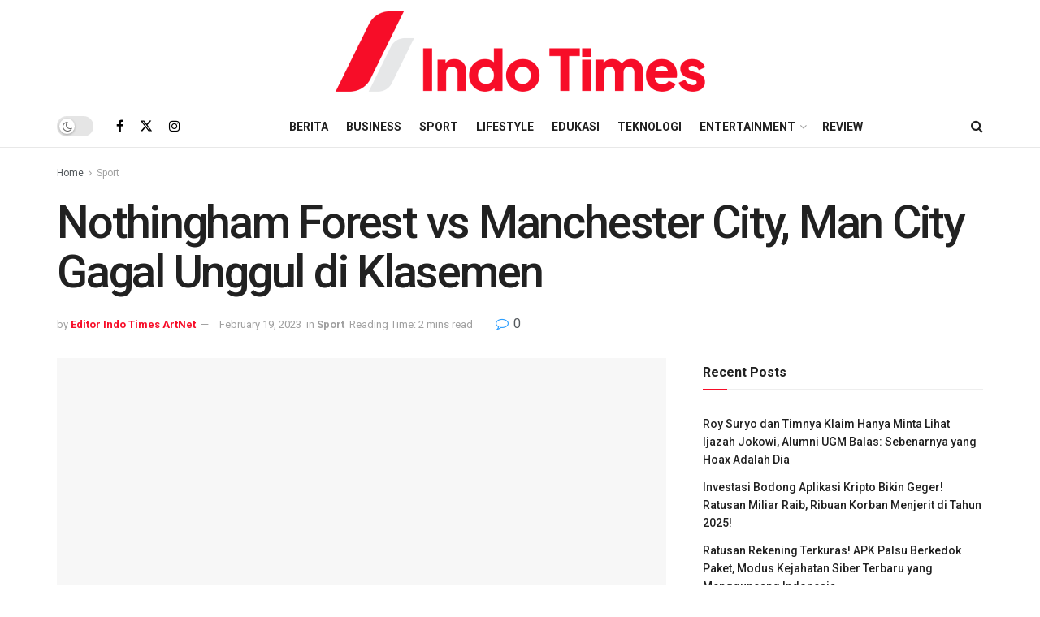

--- FILE ---
content_type: text/html; charset=UTF-8
request_url: https://indotimes.net/sport/nothingham-forest-vs-manchester-city/
body_size: 27916
content:
<!doctype html>
<!--[if lt IE 7]><html class="no-js lt-ie9 lt-ie8 lt-ie7" lang="en-US" prefix="og: https://ogp.me/ns#"> <![endif]-->
<!--[if IE 7]><html class="no-js lt-ie9 lt-ie8" lang="en-US" prefix="og: https://ogp.me/ns#"> <![endif]-->
<!--[if IE 8]><html class="no-js lt-ie9" lang="en-US" prefix="og: https://ogp.me/ns#"> <![endif]-->
<!--[if IE 9]><html class="no-js lt-ie10" lang="en-US" prefix="og: https://ogp.me/ns#"> <![endif]-->
<!--[if gt IE 8]><!--><html class="no-js" lang="en-US" prefix="og: https://ogp.me/ns#"> <!--<![endif]--><head><link rel="preconnect" href="https://fonts.gstatic.com/" crossorigin /><meta http-equiv="Content-Type" content="text/html; charset=UTF-8" /><meta name='viewport' content='width=device-width, initial-scale=1, user-scalable=yes' /><link rel="profile" href="https://gmpg.org/xfn/11" /><link rel="pingback" href="https://indotimes.net/xmlrpc.php" />
 <script type="e20eb4216621c76d08e92d9b-text/javascript">(function(w,d,s,l,i){w[l]=w[l]||[];w[l].push({'gtm.start':
	new Date().getTime(),event:'gtm.js'});var f=d.getElementsByTagName(s)[0],
	j=d.createElement(s),dl=l!='dataLayer'?'&l='+l:'';j.async=true;j.src=
	'https://www.googletagmanager.com/gtm.js?id='+i+dl;f.parentNode.insertBefore(j,f);
	})(window,document,'script','dataLayer','GTM-K538V4Z');</script> <meta name="theme-color" content="#f70d28"><meta name="msapplication-navbutton-color" content="#f70d28"><meta name="apple-mobile-web-app-status-bar-style" content="#f70d28"><meta property="og:type" content="article"><meta property="og:title" content="Nothingham Forest vs Manchester City, Man City Gagal Unggul di Klasemen"><meta property="og:site_name" content="IndoTimes"><meta property="og:description" content="Pertandingan Liga Inggris 2022-2023 yang menghadapkan Nothingham Forest vs Manchester City berakhir dengan skor imbang 1-1. Laga yang berlangsung di"><meta property="og:url" content="https://indotimes.net/sport/nothingham-forest-vs-manchester-city/"><meta property="og:locale" content="en_US"><meta property="og:image" content="https://indotimes.net/wp-content/uploads/2023/02/Nothingham-Forest-vs-Manchester-City--350x197.png"><meta property="og:image:height" content="350"><meta property="og:image:width" content="197"><meta property="article:published_time" content="2023-02-19T10:52:51+07:00"><meta property="article:modified_time" content="2023-02-19T10:52:52+07:00"><meta property="article:section" content="Sport"><meta property="article:tag" content="Hasil Liga Inggris"><meta property="article:tag" content="Liga Inggris"><meta property="article:tag" content="liga premier inggris"><meta property="article:tag" content="Nothingham Forest vs Manchester City"><meta property="article:tag" content="Sepakbola"><meta name="twitter:card" content="summary_large_image"><meta name="twitter:title" content="Nothingham Forest vs Manchester City, Man City Gagal Unggul di Klasemen"><meta name="twitter:description" content="Pertandingan Liga Inggris 2022-2023 yang menghadapkan Nothingham Forest vs Manchester City berakhir dengan skor imbang 1-1. Laga yang berlangsung di"><meta name="twitter:url" content="https://indotimes.net/sport/nothingham-forest-vs-manchester-city/"><meta name="twitter:site" content=""><meta name="twitter:image" content="https://indotimes.net/wp-content/uploads/2023/02/Nothingham-Forest-vs-Manchester-City-.png"><meta name="twitter:image:width" content="1200"><meta name="twitter:image:height" content="675"> <script type="e20eb4216621c76d08e92d9b-text/javascript" src="[data-uri]" defer></script> <script type="e20eb4216621c76d08e92d9b-text/javascript" src="[data-uri]" defer></script> <title>Nothingham Forest vs Manchester City, Man City Gagal Unggul di Klasemen - IndoTimes</title><meta name="description" content="Mengincar posisi puncak di klasemen, laga Nothingham Forest vs Manchester City justru berakhir imbang. Man City gagal saingi posisi Arsenal"/><meta name="robots" content="follow, index, max-snippet:-1, max-video-preview:-1, max-image-preview:large"/><link rel="canonical" href="https://indotimes.net/sport/nothingham-forest-vs-manchester-city/" /><meta property="og:locale" content="en_US" /><meta property="og:type" content="article" /><meta property="og:title" content="Nothingham Forest vs Manchester City, Man City Gagal Unggul di Klasemen - IndoTimes" /><meta property="og:description" content="Mengincar posisi puncak di klasemen, laga Nothingham Forest vs Manchester City justru berakhir imbang. Man City gagal saingi posisi Arsenal" /><meta property="og:url" content="https://indotimes.net/sport/nothingham-forest-vs-manchester-city/" /><meta property="og:site_name" content="Indo Times" /><meta property="article:tag" content="Hasil Liga Inggris" /><meta property="article:tag" content="Liga Inggris" /><meta property="article:tag" content="liga premier inggris" /><meta property="article:tag" content="Nothingham Forest vs Manchester City" /><meta property="article:tag" content="Sepakbola" /><meta property="article:section" content="Sport" /><meta property="og:updated_time" content="2023-02-19T10:52:52+07:00" /><meta property="og:image" content="https://indotimes.net/wp-content/uploads/2023/02/Nothingham-Forest-vs-Manchester-City--350x197.png"><meta property="og:image:secure_url" content="https://indotimes.net/wp-content/uploads/2023/02/Nothingham-Forest-vs-Manchester-City--350x197.png"><meta property="og:image:width" content="197"><meta property="og:image:height" content="350"><meta property="og:image:alt" content="Nothingham Forest vs Manchester City" /><meta property="og:image:type" content="image/png" /><meta property="article:published_time" content="2023-02-19T10:52:51+07:00" /><meta property="article:modified_time" content="2023-02-19T10:52:52+07:00" /><meta name="twitter:card" content="summary_large_image" /><meta name="twitter:title" content="Nothingham Forest vs Manchester City, Man City Gagal Unggul di Klasemen - IndoTimes" /><meta name="twitter:description" content="Mengincar posisi puncak di klasemen, laga Nothingham Forest vs Manchester City justru berakhir imbang. Man City gagal saingi posisi Arsenal" /><meta name="twitter:image" content="https://indotimes.net/wp-content/uploads/2023/02/Nothingham-Forest-vs-Manchester-City-.png" /><meta name="twitter:label1" content="Written by" /><meta name="twitter:data1" content="Editor Indo Times ArtNet" /><meta name="twitter:label2" content="Time to read" /><meta name="twitter:data2" content="1 minute" /> <script type="application/ld+json" class="rank-math-schema-pro">{"@context":"https://schema.org","@graph":[{"@type":["NewsMediaOrganization","Organization"],"@id":"https://indotimes.net/#organization","name":"Indo Times","url":"https://indotimes.net","logo":{"@type":"ImageObject","@id":"https://indotimes.net/#logo","url":"https://indotimes.net/wp-content/uploads/2023/01/Indotimes-red-grey-123x128-1.png","contentUrl":"https://indotimes.net/wp-content/uploads/2023/01/Indotimes-red-grey-123x128-1.png","caption":"Indo Times","inLanguage":"en-US","width":"123","height":"128"}},{"@type":"WebSite","@id":"https://indotimes.net/#website","url":"https://indotimes.net","name":"Indo Times","publisher":{"@id":"https://indotimes.net/#organization"},"inLanguage":"en-US"},{"@type":"ImageObject","@id":"https://indotimes.net/wp-content/uploads/2023/02/Nothingham-Forest-vs-Manchester-City-.png","url":"https://indotimes.net/wp-content/uploads/2023/02/Nothingham-Forest-vs-Manchester-City-.png","width":"1200","height":"675","inLanguage":"en-US"},{"@type":"BreadcrumbList","@id":"https://indotimes.net/sport/nothingham-forest-vs-manchester-city/#breadcrumb","itemListElement":[{"@type":"ListItem","position":"1","item":{"@id":"https://indotimes.net","name":"Home"}},{"@type":"ListItem","position":"2","item":{"@id":"https://indotimes.net/category/sport/","name":"Sport"}},{"@type":"ListItem","position":"3","item":{"@id":"https://indotimes.net/sport/nothingham-forest-vs-manchester-city/","name":"Nothingham Forest vs Manchester City, Man City Gagal Unggul di Klasemen"}}]},{"@type":"WebPage","@id":"https://indotimes.net/sport/nothingham-forest-vs-manchester-city/#webpage","url":"https://indotimes.net/sport/nothingham-forest-vs-manchester-city/","name":"Nothingham Forest vs Manchester City, Man City Gagal Unggul di Klasemen - IndoTimes","datePublished":"2023-02-19T10:52:51+07:00","dateModified":"2023-02-19T10:52:52+07:00","isPartOf":{"@id":"https://indotimes.net/#website"},"primaryImageOfPage":{"@id":"https://indotimes.net/wp-content/uploads/2023/02/Nothingham-Forest-vs-Manchester-City-.png"},"inLanguage":"en-US","breadcrumb":{"@id":"https://indotimes.net/sport/nothingham-forest-vs-manchester-city/#breadcrumb"}},{"@type":"Person","@id":"https://indotimes.net/author/artnet/","name":"Editor Indo Times ArtNet","url":"https://indotimes.net/author/artnet/","image":{"@type":"ImageObject","@id":"https://secure.gravatar.com/avatar/244f8c1f840cbb6f194d1d839a10308da6cf4f6b2ffa1bf3f5c7e113cd3f3e80?s=96&amp;d=mm&amp;r=g","url":"https://secure.gravatar.com/avatar/244f8c1f840cbb6f194d1d839a10308da6cf4f6b2ffa1bf3f5c7e113cd3f3e80?s=96&amp;d=mm&amp;r=g","caption":"Editor Indo Times ArtNet","inLanguage":"en-US"},"worksFor":{"@id":"https://indotimes.net/#organization"}},{"@type":"NewsArticle","headline":"Nothingham Forest vs Manchester City, Man City Gagal Unggul di Klasemen - IndoTimes","keywords":"Nothingham Forest vs Manchester City","datePublished":"2023-02-19T10:52:51+07:00","dateModified":"2023-02-19T10:52:52+07:00","articleSection":"Sport","author":{"@id":"https://indotimes.net/author/artnet/","name":"Editor Indo Times ArtNet"},"publisher":{"@id":"https://indotimes.net/#organization"},"description":"Mengincar posisi puncak di klasemen, laga Nothingham Forest vs Manchester City justru berakhir imbang. Man City gagal saingi posisi Arsenal","copyrightYear":"2023","copyrightHolder":{"@id":"https://indotimes.net/#organization"},"name":"Nothingham Forest vs Manchester City, Man City Gagal Unggul di Klasemen - IndoTimes","@id":"https://indotimes.net/sport/nothingham-forest-vs-manchester-city/#richSnippet","isPartOf":{"@id":"https://indotimes.net/sport/nothingham-forest-vs-manchester-city/#webpage"},"image":{"@id":"https://indotimes.net/wp-content/uploads/2023/02/Nothingham-Forest-vs-Manchester-City-.png"},"inLanguage":"en-US","mainEntityOfPage":{"@id":"https://indotimes.net/sport/nothingham-forest-vs-manchester-city/#webpage"}}]}</script> <link rel='dns-prefetch' href='//fonts.googleapis.com' /><link rel='preconnect' href='https://fonts.gstatic.com' /><link rel="alternate" type="application/rss+xml" title="IndoTimes &raquo; Feed" href="https://indotimes.net/feed/" /><link rel="alternate" type="application/rss+xml" title="IndoTimes &raquo; Comments Feed" href="https://indotimes.net/comments/feed/" /><link rel="alternate" type="application/rss+xml" title="IndoTimes &raquo; Nothingham Forest vs Manchester City, Man City Gagal Unggul di Klasemen Comments Feed" href="https://indotimes.net/sport/nothingham-forest-vs-manchester-city/feed/" /><link rel="alternate" title="oEmbed (JSON)" type="application/json+oembed" href="https://indotimes.net/wp-json/oembed/1.0/embed?url=https%3A%2F%2Findotimes.net%2Fsport%2Fnothingham-forest-vs-manchester-city%2F" /><link rel="alternate" title="oEmbed (XML)" type="text/xml+oembed" href="https://indotimes.net/wp-json/oembed/1.0/embed?url=https%3A%2F%2Findotimes.net%2Fsport%2Fnothingham-forest-vs-manchester-city%2F&#038;format=xml" /> <script src="[data-uri]" defer type="e20eb4216621c76d08e92d9b-text/javascript"></script><script data-optimized="1" src="https://indotimes.net/wp-content/plugins/litespeed-cache/assets/js/webfontloader.min.js" defer type="e20eb4216621c76d08e92d9b-text/javascript"></script><link data-optimized="2" rel="stylesheet" href="https://indotimes.net/wp-content/litespeed/css/a813094250328cd3f83940573f7e44c0.css?ver=67519" /><style id='wp-block-image-inline-css' type='text/css'>.wp-block-image>a,.wp-block-image>figure>a{display:inline-block}.wp-block-image img{box-sizing:border-box;height:auto;max-width:100%;vertical-align:bottom}@media not (prefers-reduced-motion){.wp-block-image img.hide{visibility:hidden}.wp-block-image img.show{animation:show-content-image .4s}}.wp-block-image[style*=border-radius] img,.wp-block-image[style*=border-radius]>a{border-radius:inherit}.wp-block-image.has-custom-border img{box-sizing:border-box}.wp-block-image.aligncenter{text-align:center}.wp-block-image.alignfull>a,.wp-block-image.alignwide>a{width:100%}.wp-block-image.alignfull img,.wp-block-image.alignwide img{height:auto;width:100%}.wp-block-image .aligncenter,.wp-block-image .alignleft,.wp-block-image .alignright,.wp-block-image.aligncenter,.wp-block-image.alignleft,.wp-block-image.alignright{display:table}.wp-block-image .aligncenter>figcaption,.wp-block-image .alignleft>figcaption,.wp-block-image .alignright>figcaption,.wp-block-image.aligncenter>figcaption,.wp-block-image.alignleft>figcaption,.wp-block-image.alignright>figcaption{caption-side:bottom;display:table-caption}.wp-block-image .alignleft{float:left;margin:.5em 1em .5em 0}.wp-block-image .alignright{float:right;margin:.5em 0 .5em 1em}.wp-block-image .aligncenter{margin-left:auto;margin-right:auto}.wp-block-image :where(figcaption){margin-bottom:1em;margin-top:.5em}.wp-block-image.is-style-circle-mask img{border-radius:9999px}@supports ((-webkit-mask-image:none) or (mask-image:none)) or (-webkit-mask-image:none){.wp-block-image.is-style-circle-mask img{border-radius:0;-webkit-mask-image:url('data:image/svg+xml;utf8,<svg viewBox="0 0 100 100" xmlns="http://www.w3.org/2000/svg"><circle cx="50" cy="50" r="50"/></svg>');mask-image:url('data:image/svg+xml;utf8,<svg viewBox="0 0 100 100" xmlns="http://www.w3.org/2000/svg"><circle cx="50" cy="50" r="50"/></svg>');mask-mode:alpha;-webkit-mask-position:center;mask-position:center;-webkit-mask-repeat:no-repeat;mask-repeat:no-repeat;-webkit-mask-size:contain;mask-size:contain}}:root :where(.wp-block-image.is-style-rounded img,.wp-block-image .is-style-rounded img){border-radius:9999px}.wp-block-image figure{margin:0}.wp-lightbox-container{display:flex;flex-direction:column;position:relative}.wp-lightbox-container img{cursor:zoom-in}.wp-lightbox-container img:hover+button{opacity:1}.wp-lightbox-container button{align-items:center;backdrop-filter:blur(16px) saturate(180%);background-color:#5a5a5a40;border:none;border-radius:4px;cursor:zoom-in;display:flex;height:20px;justify-content:center;opacity:0;padding:0;position:absolute;right:16px;text-align:center;top:16px;width:20px;z-index:100}@media not (prefers-reduced-motion){.wp-lightbox-container button{transition:opacity .2s ease}}.wp-lightbox-container button:focus-visible{outline:3px auto #5a5a5a40;outline:3px auto -webkit-focus-ring-color;outline-offset:3px}.wp-lightbox-container button:hover{cursor:pointer;opacity:1}.wp-lightbox-container button:focus{opacity:1}.wp-lightbox-container button:focus,.wp-lightbox-container button:hover,.wp-lightbox-container button:not(:hover):not(:active):not(.has-background){background-color:#5a5a5a40;border:none}.wp-lightbox-overlay{box-sizing:border-box;cursor:zoom-out;height:100vh;left:0;overflow:hidden;position:fixed;top:0;visibility:hidden;width:100%;z-index:100000}.wp-lightbox-overlay .close-button{align-items:center;cursor:pointer;display:flex;justify-content:center;min-height:40px;min-width:40px;padding:0;position:absolute;right:calc(env(safe-area-inset-right) + 16px);top:calc(env(safe-area-inset-top) + 16px);z-index:5000000}.wp-lightbox-overlay .close-button:focus,.wp-lightbox-overlay .close-button:hover,.wp-lightbox-overlay .close-button:not(:hover):not(:active):not(.has-background){background:none;border:none}.wp-lightbox-overlay .lightbox-image-container{height:var(--wp--lightbox-container-height);left:50%;overflow:hidden;position:absolute;top:50%;transform:translate(-50%,-50%);transform-origin:top left;width:var(--wp--lightbox-container-width);z-index:9999999999}.wp-lightbox-overlay .wp-block-image{align-items:center;box-sizing:border-box;display:flex;height:100%;justify-content:center;margin:0;position:relative;transform-origin:0 0;width:100%;z-index:3000000}.wp-lightbox-overlay .wp-block-image img{height:var(--wp--lightbox-image-height);min-height:var(--wp--lightbox-image-height);min-width:var(--wp--lightbox-image-width);width:var(--wp--lightbox-image-width)}.wp-lightbox-overlay .wp-block-image figcaption{display:none}.wp-lightbox-overlay button{background:none;border:none}.wp-lightbox-overlay .scrim{background-color:#fff;height:100%;opacity:.9;position:absolute;width:100%;z-index:2000000}.wp-lightbox-overlay.active{visibility:visible}@media not (prefers-reduced-motion){.wp-lightbox-overlay.active{animation:turn-on-visibility .25s both}.wp-lightbox-overlay.active img{animation:turn-on-visibility .35s both}.wp-lightbox-overlay.show-closing-animation:not(.active){animation:turn-off-visibility .35s both}.wp-lightbox-overlay.show-closing-animation:not(.active) img{animation:turn-off-visibility .25s both}.wp-lightbox-overlay.zoom.active{animation:none;opacity:1;visibility:visible}.wp-lightbox-overlay.zoom.active .lightbox-image-container{animation:lightbox-zoom-in .4s}.wp-lightbox-overlay.zoom.active .lightbox-image-container img{animation:none}.wp-lightbox-overlay.zoom.active .scrim{animation:turn-on-visibility .4s forwards}.wp-lightbox-overlay.zoom.show-closing-animation:not(.active){animation:none}.wp-lightbox-overlay.zoom.show-closing-animation:not(.active) .lightbox-image-container{animation:lightbox-zoom-out .4s}.wp-lightbox-overlay.zoom.show-closing-animation:not(.active) .lightbox-image-container img{animation:none}.wp-lightbox-overlay.zoom.show-closing-animation:not(.active) .scrim{animation:turn-off-visibility .4s forwards}}@keyframes show-content-image{0%{visibility:hidden}99%{visibility:hidden}to{visibility:visible}}@keyframes turn-on-visibility{0%{opacity:0}to{opacity:1}}@keyframes turn-off-visibility{0%{opacity:1;visibility:visible}99%{opacity:0;visibility:visible}to{opacity:0;visibility:hidden}}@keyframes lightbox-zoom-in{0%{transform:translate(calc((-100vw + var(--wp--lightbox-scrollbar-width))/2 + var(--wp--lightbox-initial-left-position)),calc(-50vh + var(--wp--lightbox-initial-top-position))) scale(var(--wp--lightbox-scale))}to{transform:translate(-50%,-50%) scale(1)}}@keyframes lightbox-zoom-out{0%{transform:translate(-50%,-50%) scale(1);visibility:visible}99%{visibility:visible}to{transform:translate(calc((-100vw + var(--wp--lightbox-scrollbar-width))/2 + var(--wp--lightbox-initial-left-position)),calc(-50vh + var(--wp--lightbox-initial-top-position))) scale(var(--wp--lightbox-scale));visibility:hidden}}
/*# sourceURL=https://indotimes.net/wp-includes/blocks/image/style.min.css */</style> <script type="e20eb4216621c76d08e92d9b-text/javascript" src="https://indotimes.net/wp-includes/js/jquery/jquery.min.js?ver=3.7.1" id="jquery-core-js"></script> <script data-optimized="1" type="e20eb4216621c76d08e92d9b-text/javascript" src="https://indotimes.net/wp-content/litespeed/js/27c6c6db8cafe3e1f1567cc3a5ca5f1c.js?ver=840e9" id="jquery-migrate-js" defer data-deferred="1"></script> <script type="e20eb4216621c76d08e92d9b-text/javascript"></script><link rel="https://api.w.org/" href="https://indotimes.net/wp-json/" /><link rel="alternate" title="JSON" type="application/json" href="https://indotimes.net/wp-json/wp/v2/posts/21416" /><link rel="EditURI" type="application/rsd+xml" title="RSD" href="https://indotimes.net/xmlrpc.php?rsd" /><meta name="generator" content="WordPress 6.9" /><link rel='shortlink' href='https://indotimes.net/?p=21416' /><meta name="generator" content="Powered by WPBakery Page Builder - drag and drop page builder for WordPress."/> <script type='application/ld+json'>{"@context":"http:\/\/schema.org","@type":"Organization","@id":"https:\/\/indotimes.net\/#organization","url":"https:\/\/indotimes.net\/","name":"Indo Times","logo":{"@type":"ImageObject","url":""},"sameAs":["https:\/\/www.facebook.com\/indotimesnet","http:\/\/twitter.com","https:\/\/www.instagram.com\/indotimesnet\/"]}</script> <script type='application/ld+json'>{"@context":"http:\/\/schema.org","@type":"WebSite","@id":"https:\/\/indotimes.net\/#website","url":"https:\/\/indotimes.net\/","name":"Indo Times","potentialAction":{"@type":"SearchAction","target":"https:\/\/indotimes.net\/?s={search_term_string}","query-input":"required name=search_term_string"}}</script> <link rel="icon" href="https://indotimes.net/wp-content/uploads/2022/10/cropped-Pavicon-Indotimes-1-32x32.png" sizes="32x32" /><link rel="icon" href="https://indotimes.net/wp-content/uploads/2022/10/cropped-Pavicon-Indotimes-1-192x192.png" sizes="192x192" /><link rel="apple-touch-icon" href="https://indotimes.net/wp-content/uploads/2022/10/cropped-Pavicon-Indotimes-1-180x180.png" /><meta name="msapplication-TileImage" content="https://indotimes.net/wp-content/uploads/2022/10/cropped-Pavicon-Indotimes-1-270x270.png" />
<noscript><style>.wpb_animate_when_almost_visible { opacity: 1; }</style></noscript></head><body class="wp-singular post-template-default single single-post postid-21416 single-format-standard wp-embed-responsive wp-theme-jnews wp-child-theme-jnews-child jeg_toggle_light jeg_single_tpl_2 jnews jsc_normal wpb-js-composer js-comp-ver-8.3.1 vc_responsive">
<noscript><iframe src="https://www.googletagmanager.com/ns.html?id=GTM-K538V4Z"
height="0" width="0" style="display:none;visibility:hidden"></iframe></noscript><div class="jeg_ad jeg_ad_top jnews_header_top_ads"><div class='ads-wrapper  '></div></div><div class="jeg_viewport"><div class="jeg_header_wrapper"><div class="jeg_header_instagram_wrapper"></div><div class="jeg_header normal"><div class="jeg_midbar jeg_container jeg_navbar_wrapper normal"><div class="container"><div class="jeg_nav_row"><div class="jeg_nav_col jeg_nav_left jeg_nav_normal"><div class="item_wrap jeg_nav_alignleft"></div></div><div class="jeg_nav_col jeg_nav_center jeg_nav_grow"><div class="item_wrap jeg_nav_aligncenter"><div class="jeg_nav_item jeg_logo jeg_desktop_logo"><div class="site-title">
<a href="https://indotimes.net/" aria-label="Visit Homepage" style="padding: 0 0 0 0;">
<img data-lazyloaded="1" src="[data-uri]" class='jeg_logo_img' data-src="https://indotimes.net/wp-content/uploads/2022/10/Indotimes-01-462x124-1.png" data-srcset="https://indotimes.net/wp-content/uploads/2022/10/Indotimes-01-462x124-1.png 1x, https://indotimes.net/wp-content/uploads/2022/10/Indotimes-01-462x124-1.png 2x" alt="IndoTimes"data-light-src="https://indotimes.net/wp-content/uploads/2022/10/Indotimes-01-462x124-1.png" data-light-srcset="https://indotimes.net/wp-content/uploads/2022/10/Indotimes-01-462x124-1.png 1x, https://indotimes.net/wp-content/uploads/2022/10/Indotimes-01-462x124-1.png 2x" data-dark-src="https://indotimes.net/wp-content/uploads/2022/10/Indotimes-01-462x124-1.png" data-dark-srcset="https://indotimes.net/wp-content/uploads/2022/10/Indotimes-01-462x124-1.png 1x, https://indotimes.net/wp-content/uploads/2022/10/Indotimes-01-462x124-1.png 2x"width="462" height="124"><noscript><img class='jeg_logo_img' src="https://indotimes.net/wp-content/uploads/2022/10/Indotimes-01-462x124-1.png" srcset="https://indotimes.net/wp-content/uploads/2022/10/Indotimes-01-462x124-1.png 1x, https://indotimes.net/wp-content/uploads/2022/10/Indotimes-01-462x124-1.png 2x" alt="IndoTimes"data-light-src="https://indotimes.net/wp-content/uploads/2022/10/Indotimes-01-462x124-1.png" data-light-srcset="https://indotimes.net/wp-content/uploads/2022/10/Indotimes-01-462x124-1.png 1x, https://indotimes.net/wp-content/uploads/2022/10/Indotimes-01-462x124-1.png 2x" data-dark-src="https://indotimes.net/wp-content/uploads/2022/10/Indotimes-01-462x124-1.png" data-dark-srcset="https://indotimes.net/wp-content/uploads/2022/10/Indotimes-01-462x124-1.png 1x, https://indotimes.net/wp-content/uploads/2022/10/Indotimes-01-462x124-1.png 2x"width="462" height="124"></noscript>			</a></div></div></div></div><div class="jeg_nav_col jeg_nav_right jeg_nav_normal"><div class="item_wrap jeg_nav_alignright"></div></div></div></div></div><div class="jeg_bottombar jeg_navbar jeg_container jeg_navbar_wrapper  jeg_navbar_normal"><div class="container"><div class="jeg_nav_row"><div class="jeg_nav_col jeg_nav_left jeg_nav_normal"><div class="item_wrap jeg_nav_alignleft"><div class="jeg_nav_item jeg_dark_mode">
<label class="dark_mode_switch">
<input aria-label="Dark mode toogle" type="checkbox" class="jeg_dark_mode_toggle" >
<span class="slider round"></span>
</label></div><div
class="jeg_nav_item socials_widget jeg_social_icon_block nobg">
<a href="https://www.facebook.com/indotimesnet" target='_blank' rel='external noopener nofollow'  aria-label="Find us on Facebook" class="jeg_facebook"><i class="fa fa-facebook"></i> </a><a href="https://twitter.com" target='_blank' rel='external noopener nofollow' aria-label="Find us on Twitter" class="jeg_twitter"><i class="fa fa-twitter"><span class="jeg-icon icon-twitter"><svg xmlns="http://www.w3.org/2000/svg" height="1em" viewBox="0 0 512 512"><path d="M389.2 48h70.6L305.6 224.2 487 464H345L233.7 318.6 106.5 464H35.8L200.7 275.5 26.8 48H172.4L272.9 180.9 389.2 48zM364.4 421.8h39.1L151.1 88h-42L364.4 421.8z"/></svg></span></i> </a><a href="https://www.instagram.com/indotimesnet/" target='_blank' rel='external noopener nofollow'  aria-label="Find us on Instagram" class="jeg_instagram"><i class="fa fa-instagram"></i> </a></div></div></div><div class="jeg_nav_col jeg_nav_center jeg_nav_grow"><div class="item_wrap jeg_nav_aligncenter"><div class="jeg_nav_item jeg_main_menu_wrapper"><div class="jeg_mainmenu_wrap"><ul class="jeg_menu jeg_main_menu jeg_menu_style_1" data-animation="animate"><li id="menu-item-3208" class="menu-item menu-item-type-taxonomy menu-item-object-category menu-item-3208 bgnav" data-item-row="default" ><a href="https://indotimes.net/category/berita/">Berita</a></li><li id="menu-item-15080" class="menu-item menu-item-type-taxonomy menu-item-object-category menu-item-15080 bgnav" data-item-row="default" ><a href="https://indotimes.net/category/business/">Business</a></li><li id="menu-item-15084" class="menu-item menu-item-type-taxonomy menu-item-object-category current-post-ancestor current-menu-parent current-post-parent menu-item-15084 bgnav" data-item-row="default" ><a href="https://indotimes.net/category/sport/">Sport</a></li><li id="menu-item-2338" class="menu-item menu-item-type-taxonomy menu-item-object-category menu-item-2338 bgnav" data-item-row="default" ><a href="https://indotimes.net/category/lifestyle/">Lifestyle</a></li><li id="menu-item-2243" class="menu-item menu-item-type-taxonomy menu-item-object-category menu-item-2243 bgnav" data-item-row="default" ><a href="https://indotimes.net/category/edukasi/">Edukasi</a></li><li id="menu-item-2241" class="menu-item menu-item-type-taxonomy menu-item-object-category menu-item-2241 bgnav" data-item-row="default" ><a href="https://indotimes.net/category/teknologi/">Teknologi</a></li><li id="menu-item-15081" class="menu-item menu-item-type-taxonomy menu-item-object-category menu-item-has-children menu-item-15081 bgnav" data-item-row="default" ><a href="https://indotimes.net/category/entertainment/">Entertainment</a><ul class="sub-menu"><li id="menu-item-15082" class="menu-item menu-item-type-taxonomy menu-item-object-category menu-item-15082 bgnav" data-item-row="default" ><a href="https://indotimes.net/category/kuliner/">Kuliner</a></li><li id="menu-item-5196" class="menu-item menu-item-type-taxonomy menu-item-object-category menu-item-5196 bgnav" data-item-row="default" ><a href="https://indotimes.net/category/otomotif/">Otomotif</a></li><li id="menu-item-5193" class="menu-item menu-item-type-taxonomy menu-item-object-category menu-item-5193 bgnav" data-item-row="default" ><a href="https://indotimes.net/category/hobi/">Hobi</a></li></ul></li><li id="menu-item-15083" class="menu-item menu-item-type-taxonomy menu-item-object-category menu-item-15083 bgnav" data-item-row="default" ><a href="https://indotimes.net/category/review/">Review</a></li></ul></div></div></div></div><div class="jeg_nav_col jeg_nav_right jeg_nav_normal"><div class="item_wrap jeg_nav_alignright"><div class="jeg_nav_item jeg_search_wrapper search_icon jeg_search_popup_expand">
<a href="#" class="jeg_search_toggle" aria-label="Search Button"><i class="fa fa-search"></i></a><form action="https://indotimes.net/" method="get" class="jeg_search_form" target="_top">
<input name="s" class="jeg_search_input" placeholder="Search..." type="text" value="" autocomplete="off">
<button aria-label="Search Button" type="submit" class="jeg_search_button btn"><i class="fa fa-search"></i></button></form><div class="jeg_search_result jeg_search_hide with_result"><div class="search-result-wrapper"></div><div class="search-link search-noresult">
No Result</div><div class="search-link search-all-button">
<i class="fa fa-search"></i> View All Result</div></div></div></div></div></div></div></div></div></div><div class="jeg_header_sticky"><div class="sticky_blankspace"></div><div class="jeg_header normal"><div class="jeg_container"><div data-mode="fixed" class="jeg_stickybar jeg_navbar jeg_navbar_wrapper jeg_navbar_normal jeg_navbar_normal"><div class="container"><div class="jeg_nav_row"><div class="jeg_nav_col jeg_nav_left jeg_nav_grow"><div class="item_wrap jeg_nav_aligncenter"><div class="jeg_nav_item jeg_logo"><div class="site-title">
<a href="https://indotimes.net/" aria-label="Visit Homepage">
<img data-lazyloaded="1" src="[data-uri]" class='jeg_logo_img' data-src="https://indotimes.net/wp-content/uploads/2022/10/Indotimes-01-462x124-1.png" data-srcset="https://indotimes.net/wp-content/uploads/2022/10/Indotimes-01-462x124-1.png 1x, https://indotimes.net/wp-content/uploads/2022/10/Indotimes-01-462x124-1.png 2x" alt="IndoTimes"data-light-src="https://indotimes.net/wp-content/uploads/2022/10/Indotimes-01-462x124-1.png" data-light-srcset="https://indotimes.net/wp-content/uploads/2022/10/Indotimes-01-462x124-1.png 1x, https://indotimes.net/wp-content/uploads/2022/10/Indotimes-01-462x124-1.png 2x" data-dark-src="https://indotimes.net/wp-content/uploads/2022/10/Indotimes-01-462x124-1.png" data-dark-srcset="https://indotimes.net/wp-content/uploads/2022/10/Indotimes-01-462x124-1.png 1x, https://indotimes.net/wp-content/uploads/2022/10/Indotimes-01-462x124-1.png 2x"width="462" height="124"><noscript><img class='jeg_logo_img' src="https://indotimes.net/wp-content/uploads/2022/10/Indotimes-01-462x124-1.png" srcset="https://indotimes.net/wp-content/uploads/2022/10/Indotimes-01-462x124-1.png 1x, https://indotimes.net/wp-content/uploads/2022/10/Indotimes-01-462x124-1.png 2x" alt="IndoTimes"data-light-src="https://indotimes.net/wp-content/uploads/2022/10/Indotimes-01-462x124-1.png" data-light-srcset="https://indotimes.net/wp-content/uploads/2022/10/Indotimes-01-462x124-1.png 1x, https://indotimes.net/wp-content/uploads/2022/10/Indotimes-01-462x124-1.png 2x" data-dark-src="https://indotimes.net/wp-content/uploads/2022/10/Indotimes-01-462x124-1.png" data-dark-srcset="https://indotimes.net/wp-content/uploads/2022/10/Indotimes-01-462x124-1.png 1x, https://indotimes.net/wp-content/uploads/2022/10/Indotimes-01-462x124-1.png 2x"width="462" height="124"></noscript>    	</a></div></div><div class="jeg_nav_item jeg_main_menu_wrapper"><div class="jeg_mainmenu_wrap"><ul class="jeg_menu jeg_main_menu jeg_menu_style_1" data-animation="animate"><li id="menu-item-3208" class="menu-item menu-item-type-taxonomy menu-item-object-category menu-item-3208 bgnav" data-item-row="default" ><a href="https://indotimes.net/category/berita/">Berita</a></li><li id="menu-item-15080" class="menu-item menu-item-type-taxonomy menu-item-object-category menu-item-15080 bgnav" data-item-row="default" ><a href="https://indotimes.net/category/business/">Business</a></li><li id="menu-item-15084" class="menu-item menu-item-type-taxonomy menu-item-object-category current-post-ancestor current-menu-parent current-post-parent menu-item-15084 bgnav" data-item-row="default" ><a href="https://indotimes.net/category/sport/">Sport</a></li><li id="menu-item-2338" class="menu-item menu-item-type-taxonomy menu-item-object-category menu-item-2338 bgnav" data-item-row="default" ><a href="https://indotimes.net/category/lifestyle/">Lifestyle</a></li><li id="menu-item-2243" class="menu-item menu-item-type-taxonomy menu-item-object-category menu-item-2243 bgnav" data-item-row="default" ><a href="https://indotimes.net/category/edukasi/">Edukasi</a></li><li id="menu-item-2241" class="menu-item menu-item-type-taxonomy menu-item-object-category menu-item-2241 bgnav" data-item-row="default" ><a href="https://indotimes.net/category/teknologi/">Teknologi</a></li><li id="menu-item-15081" class="menu-item menu-item-type-taxonomy menu-item-object-category menu-item-has-children menu-item-15081 bgnav" data-item-row="default" ><a href="https://indotimes.net/category/entertainment/">Entertainment</a><ul class="sub-menu"><li id="menu-item-15082" class="menu-item menu-item-type-taxonomy menu-item-object-category menu-item-15082 bgnav" data-item-row="default" ><a href="https://indotimes.net/category/kuliner/">Kuliner</a></li><li id="menu-item-5196" class="menu-item menu-item-type-taxonomy menu-item-object-category menu-item-5196 bgnav" data-item-row="default" ><a href="https://indotimes.net/category/otomotif/">Otomotif</a></li><li id="menu-item-5193" class="menu-item menu-item-type-taxonomy menu-item-object-category menu-item-5193 bgnav" data-item-row="default" ><a href="https://indotimes.net/category/hobi/">Hobi</a></li></ul></li><li id="menu-item-15083" class="menu-item menu-item-type-taxonomy menu-item-object-category menu-item-15083 bgnav" data-item-row="default" ><a href="https://indotimes.net/category/review/">Review</a></li></ul></div></div></div></div><div class="jeg_nav_col jeg_nav_center jeg_nav_normal"><div class="item_wrap jeg_nav_aligncenter"></div></div><div class="jeg_nav_col jeg_nav_right jeg_nav_normal"><div class="item_wrap jeg_nav_alignright"><div class="jeg_nav_item jeg_dark_mode">
<label class="dark_mode_switch">
<input aria-label="Dark mode toogle" type="checkbox" class="jeg_dark_mode_toggle" >
<span class="slider round"></span>
</label></div><div class="jeg_nav_item jeg_search_wrapper search_icon jeg_search_popup_expand">
<a href="#" class="jeg_search_toggle" aria-label="Search Button"><i class="fa fa-search"></i></a><form action="https://indotimes.net/" method="get" class="jeg_search_form" target="_top">
<input name="s" class="jeg_search_input" placeholder="Search..." type="text" value="" autocomplete="off">
<button aria-label="Search Button" type="submit" class="jeg_search_button btn"><i class="fa fa-search"></i></button></form><div class="jeg_search_result jeg_search_hide with_result"><div class="search-result-wrapper"></div><div class="search-link search-noresult">
No Result</div><div class="search-link search-all-button">
<i class="fa fa-search"></i> View All Result</div></div></div></div></div></div></div></div></div></div></div><div class="jeg_navbar_mobile_wrapper"><div class="jeg_navbar_mobile" data-mode="fixed"><div class="jeg_mobile_bottombar jeg_mobile_midbar jeg_container normal"><div class="container"><div class="jeg_nav_row"><div class="jeg_nav_col jeg_nav_left jeg_nav_normal"><div class="item_wrap jeg_nav_alignleft"><div class="jeg_nav_item">
<a href="#" aria-label="Show Menu" class="toggle_btn jeg_mobile_toggle"><i class="fa fa-bars"></i></a></div></div></div><div class="jeg_nav_col jeg_nav_center jeg_nav_grow"><div class="item_wrap jeg_nav_aligncenter"><div class="jeg_nav_item jeg_mobile_logo"><div class="site-title">
<a href="https://indotimes.net/" aria-label="Visit Homepage">
<img data-lazyloaded="1" src="[data-uri]" class='jeg_logo_img' data-src="https://indotimes.net/wp-content/uploads/2022/10/mobile-device-logo-.png" data-srcset="https://indotimes.net/wp-content/uploads/2022/10/mobile-device-logo-.png 1x, https://indotimes.net/wp-content/uploads/2022/10/mobile-device-logo-retina-.png 2x" alt="IndoTimes"data-light-src="https://indotimes.net/wp-content/uploads/2022/10/mobile-device-logo-.png" data-light-srcset="https://indotimes.net/wp-content/uploads/2022/10/mobile-device-logo-.png 1x, https://indotimes.net/wp-content/uploads/2022/10/mobile-device-logo-retina-.png 2x" data-dark-src="https://indotimes.net/wp-content/uploads/2022/10/mobile-device-logo-.png" data-dark-srcset="https://indotimes.net/wp-content/uploads/2022/10/mobile-device-logo-.png 1x, https://indotimes.net/wp-content/uploads/2022/10/mobile-device-logo-retina-.png 2x"width="155" height="35"><noscript><img class='jeg_logo_img' src="https://indotimes.net/wp-content/uploads/2022/10/mobile-device-logo-.png" srcset="https://indotimes.net/wp-content/uploads/2022/10/mobile-device-logo-.png 1x, https://indotimes.net/wp-content/uploads/2022/10/mobile-device-logo-retina-.png 2x" alt="IndoTimes"data-light-src="https://indotimes.net/wp-content/uploads/2022/10/mobile-device-logo-.png" data-light-srcset="https://indotimes.net/wp-content/uploads/2022/10/mobile-device-logo-.png 1x, https://indotimes.net/wp-content/uploads/2022/10/mobile-device-logo-retina-.png 2x" data-dark-src="https://indotimes.net/wp-content/uploads/2022/10/mobile-device-logo-.png" data-dark-srcset="https://indotimes.net/wp-content/uploads/2022/10/mobile-device-logo-.png 1x, https://indotimes.net/wp-content/uploads/2022/10/mobile-device-logo-retina-.png 2x"width="155" height="35"></noscript>			</a></div></div></div></div><div class="jeg_nav_col jeg_nav_right jeg_nav_normal"><div class="item_wrap jeg_nav_alignright"><div class="jeg_nav_item jeg_dark_mode">
<label class="dark_mode_switch">
<input aria-label="Dark mode toogle" type="checkbox" class="jeg_dark_mode_toggle" >
<span class="slider round"></span>
</label></div></div></div></div></div></div><div class="jeg_navbar_mobile_menu"><div class="container"><div class="menu-header-primary-menu-container"><ul id="menu-header-primary-menu" class="jeg_mobile_menu_style_1"><li class="menu-item menu-item-type-taxonomy menu-item-object-category menu-item-3208"><a href="https://indotimes.net/category/berita/">Berita</a></li><li class="menu-item menu-item-type-taxonomy menu-item-object-category menu-item-15080"><a href="https://indotimes.net/category/business/">Business</a></li><li class="menu-item menu-item-type-taxonomy menu-item-object-category current-post-ancestor current-menu-parent current-post-parent menu-item-15084"><a href="https://indotimes.net/category/sport/">Sport</a></li><li class="menu-item menu-item-type-taxonomy menu-item-object-category menu-item-2338"><a href="https://indotimes.net/category/lifestyle/">Lifestyle</a></li><li class="menu-item menu-item-type-taxonomy menu-item-object-category menu-item-2243"><a href="https://indotimes.net/category/edukasi/">Edukasi</a></li><li class="menu-item menu-item-type-taxonomy menu-item-object-category menu-item-2241"><a href="https://indotimes.net/category/teknologi/">Teknologi</a></li><li class="menu-item menu-item-type-taxonomy menu-item-object-category menu-item-15081"><a href="https://indotimes.net/category/entertainment/">Entertainment</a></li><li class="menu-item menu-item-type-taxonomy menu-item-object-category menu-item-15083"><a href="https://indotimes.net/category/review/">Review</a></li></ul></div></div></div></div><div class="sticky_blankspace" style="height: 51px;"></div></div><div class="jeg_ad jeg_ad_top jnews_header_bottom_ads"><div class='ads-wrapper  '></div></div><div class="post-wrapper"><div class="post-wrap" ><div class="jeg_main "><div class="jeg_container"><div class="jeg_content jeg_singlepage"><div class="container"><div class="jeg_ad jeg_article_top jnews_article_top_ads"><div class='ads-wrapper  '></div></div><div class="jeg_breadcrumbs jeg_breadcrumb_container"><div id="breadcrumbs"><span class="">
<a href="https://indotimes.net">Home</a>
</span><i class="fa fa-angle-right"></i><span class="breadcrumb_last_link">
<a href="https://indotimes.net/category/sport/">Sport</a>
</span></div></div><div class="entry-header"><h1 class="jeg_post_title">Nothingham Forest vs Manchester City, Man City Gagal Unggul di Klasemen</h1><div class="jeg_meta_container"><div class="jeg_post_meta jeg_post_meta_2"><div class="meta_left"><div class="jeg_meta_author">
<span class="meta_text">by</span>
<a href="https://indotimes.net/author/artnet/">Editor Indo Times ArtNet</a></div><div class="jeg_meta_date">
<a href="https://indotimes.net/sport/nothingham-forest-vs-manchester-city/">February 19, 2023</a></div><div class="jeg_meta_category">
<span><span class="meta_text">in</span>
<a href="https://indotimes.net/category/sport/" rel="category tag">Sport</a>                </span></div><div class="jeg_meta_reading_time">
<span>
Reading Time: 2 mins read
</span></div></div><div class="meta_right"><div class="jeg_meta_comment"><a href="https://indotimes.net/sport/nothingham-forest-vs-manchester-city/#comments"><i
class="fa fa-comment-o"></i> 0</a></div></div></div></div></div><div class="row"><div class="jeg_main_content col-md-8"><div class="jeg_inner_content"><div  class="jeg_featured featured_image "><a href="https://indotimes.net/wp-content/uploads/2023/02/Nothingham-Forest-vs-Manchester-City-.png"><div class="thumbnail-container animate-lazy" style="padding-bottom:56.306%"><img width="666" height="375" src="https://indotimes.net/wp-content/themes/jnews/assets/img/jeg-empty.png" class="attachment-jnews-750x375 size-jnews-750x375 lazyload wp-post-image" alt="Nothingham Forest vs Manchester City, Man City Gagal Unggul di Klasemen" decoding="async" fetchpriority="high" sizes="(max-width: 666px) 100vw, 666px" data-src="https://indotimes.net/wp-content/uploads/2023/02/Nothingham-Forest-vs-Manchester-City--750x422.png.webp" data-srcset="https://indotimes.net/wp-content/uploads/2023/02/Nothingham-Forest-vs-Manchester-City--750x422.png.webp 750w, https://indotimes.net/wp-content/uploads/2023/02/Nothingham-Forest-vs-Manchester-City--300x169.png.webp 300w, https://indotimes.net/wp-content/uploads/2023/02/Nothingham-Forest-vs-Manchester-City--1024x576.png.webp 1024w, https://indotimes.net/wp-content/uploads/2023/02/Nothingham-Forest-vs-Manchester-City--768x432.png.webp 768w, https://indotimes.net/wp-content/uploads/2023/02/Nothingham-Forest-vs-Manchester-City--360x203.png.webp 360w, https://indotimes.net/wp-content/uploads/2023/02/Nothingham-Forest-vs-Manchester-City--1140x641.png.webp 1140w, https://indotimes.net/wp-content/uploads/2023/02/Nothingham-Forest-vs-Manchester-City--120x68.png.webp 120w, https://indotimes.net/wp-content/uploads/2023/02/Nothingham-Forest-vs-Manchester-City--350x197.png.webp 350w, https://indotimes.net/wp-content/uploads/2023/02/Nothingham-Forest-vs-Manchester-City-.png.webp 1200w" data-sizes="auto" data-expand="700" title="Nothingham Forest vs Manchester City, Man City Gagal Unggul di Klasemen 1"></div></a></div><div class="jeg_share_top_container"><div class="jeg_share_button clearfix"><div class="jeg_share_stats"><div class="jeg_share_count"><div class="counts">0</div>
<span class="sharetext">SHARES</span></div><div class="jeg_views_count"><div class="counts">6</div>
<span class="sharetext">VIEWS</span></div></div><div class="jeg_sharelist">
<a href="https://www.facebook.com/sharer.php?u=https%3A%2F%2Findotimes.net%2Fsport%2Fnothingham-forest-vs-manchester-city%2F" rel='nofollow' aria-label='Share on Facebook' class="jeg_btn-facebook "><i class="fa fa-facebook-official"></i></a><a href="https://twitter.com/intent/tweet?text=Nothingham%20Forest%20vs%20Manchester%20City%2C%20Man%20City%20Gagal%20Unggul%20di%20Klasemen&url=https%3A%2F%2Findotimes.net%2Fsport%2Fnothingham-forest-vs-manchester-city%2F" rel='nofollow' aria-label='Share on Twitter' class="jeg_btn-twitter "><i class="fa fa-twitter"><svg xmlns="http://www.w3.org/2000/svg" height="1em" viewBox="0 0 512 512"><path d="M389.2 48h70.6L305.6 224.2 487 464H345L233.7 318.6 106.5 464H35.8L200.7 275.5 26.8 48H172.4L272.9 180.9 389.2 48zM364.4 421.8h39.1L151.1 88h-42L364.4 421.8z"/></svg></i></a><a href="https://www.linkedin.com/shareArticle?url=https%3A%2F%2Findotimes.net%2Fsport%2Fnothingham-forest-vs-manchester-city%2F&title=Nothingham%20Forest%20vs%20Manchester%20City%2C%20Man%20City%20Gagal%20Unggul%20di%20Klasemen" rel='nofollow' aria-label='Share on Linkedin' class="jeg_btn-linkedin "><i class="fa fa-linkedin"></i></a><a href="https://telegram.me/share/url?url=https%3A%2F%2Findotimes.net%2Fsport%2Fnothingham-forest-vs-manchester-city%2F&text=Nothingham%20Forest%20vs%20Manchester%20City%2C%20Man%20City%20Gagal%20Unggul%20di%20Klasemen" rel='nofollow' aria-label='Share on Telegram' class="jeg_btn-telegram "><i class="fa fa-telegram"></i></a><a href="//api.whatsapp.com/send?text=Nothingham%20Forest%20vs%20Manchester%20City%2C%20Man%20City%20Gagal%20Unggul%20di%20Klasemen%0Ahttps%3A%2F%2Findotimes.net%2Fsport%2Fnothingham-forest-vs-manchester-city%2F" rel='nofollow' aria-label='Share on Whatsapp' data-action="share/whatsapp/share"  class="jeg_btn-whatsapp "><i class="fa fa-whatsapp"></i></a><a href="https://social-plugins.line.me/lineit/share?url=https%3A%2F%2Findotimes.net%2Fsport%2Fnothingham-forest-vs-manchester-city%2F&text=Nothingham%20Forest%20vs%20Manchester%20City%2C%20Man%20City%20Gagal%20Unggul%20di%20Klasemen" rel='nofollow' aria-label='Share on Line' class="jeg_btn-line "><i class="fa fa-line"><svg xmlns="http://www.w3.org/2000/svg" height="1em" viewBox="0 0 512 512"><path d="M311 196.8v81.3c0 2.1-1.6 3.7-3.7 3.7h-13c-1.3 0-2.4-.7-3-1.5l-37.3-50.3v48.2c0 2.1-1.6 3.7-3.7 3.7h-13c-2.1 0-3.7-1.6-3.7-3.7V196.9c0-2.1 1.6-3.7 3.7-3.7h12.9c1.1 0 2.4 .6 3 1.6l37.3 50.3V196.9c0-2.1 1.6-3.7 3.7-3.7h13c2.1-.1 3.8 1.6 3.8 3.5zm-93.7-3.7h-13c-2.1 0-3.7 1.6-3.7 3.7v81.3c0 2.1 1.6 3.7 3.7 3.7h13c2.1 0 3.7-1.6 3.7-3.7V196.8c0-1.9-1.6-3.7-3.7-3.7zm-31.4 68.1H150.3V196.8c0-2.1-1.6-3.7-3.7-3.7h-13c-2.1 0-3.7 1.6-3.7 3.7v81.3c0 1 .3 1.8 1 2.5c.7 .6 1.5 1 2.5 1h52.2c2.1 0 3.7-1.6 3.7-3.7v-13c0-1.9-1.6-3.7-3.5-3.7zm193.7-68.1H327.3c-1.9 0-3.7 1.6-3.7 3.7v81.3c0 1.9 1.6 3.7 3.7 3.7h52.2c2.1 0 3.7-1.6 3.7-3.7V265c0-2.1-1.6-3.7-3.7-3.7H344V247.7h35.5c2.1 0 3.7-1.6 3.7-3.7V230.9c0-2.1-1.6-3.7-3.7-3.7H344V213.5h35.5c2.1 0 3.7-1.6 3.7-3.7v-13c-.1-1.9-1.7-3.7-3.7-3.7zM512 93.4V419.4c-.1 51.2-42.1 92.7-93.4 92.6H92.6C41.4 511.9-.1 469.8 0 418.6V92.6C.1 41.4 42.2-.1 93.4 0H419.4c51.2 .1 92.7 42.1 92.6 93.4zM441.6 233.5c0-83.4-83.7-151.3-186.4-151.3s-186.4 67.9-186.4 151.3c0 74.7 66.3 137.4 155.9 149.3c21.8 4.7 19.3 12.7 14.4 42.1c-.8 4.7-3.8 18.4 16.1 10.1s107.3-63.2 146.5-108.2c27-29.7 39.9-59.8 39.9-93.1z"/></svg></i></a><a href="https://quickchart.io/qr?size=400&text=https%3A%2F%2Findotimes.net%2Fsport%2Fnothingham-forest-vs-manchester-city%2F" rel='nofollow' aria-label='Share on Wechat' class="jeg_btn-wechat "><i class="fa fa-wechat"></i></a><a href="https://www.pinterest.com/pin/create/bookmarklet/?pinFave=1&url=https%3A%2F%2Findotimes.net%2Fsport%2Fnothingham-forest-vs-manchester-city%2F&media=https://indotimes.net/wp-content/uploads/2023/02/Nothingham-Forest-vs-Manchester-City-.png&description=Nothingham%20Forest%20vs%20Manchester%20City%2C%20Man%20City%20Gagal%20Unggul%20di%20Klasemen" rel='nofollow' aria-label='Share on Pinterest' class="jeg_btn-pinterest "><i class="fa fa-pinterest"></i></a></div></div></div><div class="jeg_ad jeg_article jnews_content_top_ads "><div class='ads-wrapper  '></div></div><div class="entry-content no-share"><div class="jeg_share_button share-float jeg_sticky_share clearfix share-monocrhome"><div class="jeg_share_float_container"></div></div><div class="content-inner  jeg_link_underline"><p>Pertandingan <a href="https://indotimes.net/sport/efek-ditundanya-liga-inggris-man-united-arsenal-rugi-chelsea-dan-liverpool-untung/">Liga Inggris 2022-2023</a> yang menghadapkan Nothingham Forest vs Manchester City berakhir dengan skor imbang 1-1.</p><p>Laga yang berlangsung di stadion The City Ground Nothingham ini sempat digadang-gadang menjadi peluang Man City untuk kembali menyaingi posisi Arsenal di puncak klasemen.</p><p>Sempat berada di puncak klasemen usai kalahkan Arsenal 3-1, namun kini Arsenal kembali menggeser Man City setelah menang 4-2 dengan Aston Villa.</p><p>Hanya saja dengan hasil akhir imbang 1-1 pada laga Nothingham Forest vs Manchester City ini, tampaknya posisi Man City di klasemen tidak bisa bergerak.</p><p>Meski sebenarnya upaya Man City dalam laga Nothingham Forest vs Manchester City ini terbilang cukup gigih.&nbsp;</p><p>Setidaknya tercatat setidaknya ada 8 serangan yang telah dilancarkan Man City menuju gawang Nothingham. Sayangnya hanya serangan di menit ke 41 oleh Bernardo Silva.&nbsp;</p><p>Bernardo Silva sukses menyiasati kiper Nothingham, Keylor Navas dengan tendangan kerasnya dari luar kotak finalti.&nbsp;</p><p>Hingga akhir babak pertama,<a href="https://www.beritasatu.com/bola/1028412/gol-bernardo-silva-bawa-man-city-memimpin-pada-babak-i" target="_blank" rel="noopener"> posisi Man City masih unggul 1-0</a>.&nbsp;</p><p>Sementara Nothingham berulang kali dibuat kewalahan dengan serangan cepat dengan pola bertahan dari Man City yang cukup tangguh.</p><p>Membuat Nothingham gagal membentuk serangan cukup berarti di sepanjang babak pertama.</p><p>Namun, situasi berubah di babak kedua, ketika Nothingham mulai lebih strategik dalam melancarkan serangan.&nbsp;</p><p>Beberapa upaya Nothingham mendekati gawang dengan tembakan lebih tajam terjadi.</p><p>Akhirnya upaya Nothingham berhasil di menit ke 84.&nbsp;</p><p>Ketika aksi cepat Chris Wood atas umpan silang Gibbs White. Sontekan cepat ini sukses bersarang di gawang Man City.&nbsp;</p><p>Gol tersebut menjadikan kedua tim Nothingham Forest vs Manchester City berada di posisi imbang 1-1.&nbsp;</p><p>Situasi tersebut akhirnya bertahan hingga akhir pertandingan.&nbsp;</p><h2 class="wp-block-heading">Susunan Pemain Pada Laga Nothingham Forest vs Manchester City</h2><figure class="wp-block-image size-large"><img data-lazyloaded="1" src="[data-uri]" decoding="async" width="1024" height="576" data-src="https://indotimes.net/wp-content/uploads/2023/02/Desain-tanpa-judul-4-1-1024x576.png.webp" alt="Nothingham Forest vs Manchester City" class="wp-image-21417" title="Nothingham Forest vs Manchester City, Man City Gagal Unggul di Klasemen 2" data-srcset="https://indotimes.net/wp-content/uploads/2023/02/Desain-tanpa-judul-4-1-1024x576.png.webp 1024w, https://indotimes.net/wp-content/uploads/2023/02/Desain-tanpa-judul-4-1-300x169.png.webp 300w, https://indotimes.net/wp-content/uploads/2023/02/Desain-tanpa-judul-4-1-768x432.png.webp 768w, https://indotimes.net/wp-content/uploads/2023/02/Desain-tanpa-judul-4-1-360x203.png.webp 360w, https://indotimes.net/wp-content/uploads/2023/02/Desain-tanpa-judul-4-1-750x422.png.webp 750w, https://indotimes.net/wp-content/uploads/2023/02/Desain-tanpa-judul-4-1-1140x641.png.webp 1140w, https://indotimes.net/wp-content/uploads/2023/02/Desain-tanpa-judul-4-1-120x68.png.webp 120w, https://indotimes.net/wp-content/uploads/2023/02/Desain-tanpa-judul-4-1-350x197.png.webp 350w, https://indotimes.net/wp-content/uploads/2023/02/Desain-tanpa-judul-4-1.png.webp 1200w" data-sizes="(max-width: 1024px) 100vw, 1024px" /><noscript><img decoding="async" width="1024" height="576" src="https://indotimes.net/wp-content/uploads/2023/02/Desain-tanpa-judul-4-1-1024x576.png.webp" alt="Nothingham Forest vs Manchester City" class="wp-image-21417" title="Nothingham Forest vs Manchester City, Man City Gagal Unggul di Klasemen 2" srcset="https://indotimes.net/wp-content/uploads/2023/02/Desain-tanpa-judul-4-1-1024x576.png.webp 1024w, https://indotimes.net/wp-content/uploads/2023/02/Desain-tanpa-judul-4-1-300x169.png.webp 300w, https://indotimes.net/wp-content/uploads/2023/02/Desain-tanpa-judul-4-1-768x432.png.webp 768w, https://indotimes.net/wp-content/uploads/2023/02/Desain-tanpa-judul-4-1-360x203.png.webp 360w, https://indotimes.net/wp-content/uploads/2023/02/Desain-tanpa-judul-4-1-750x422.png.webp 750w, https://indotimes.net/wp-content/uploads/2023/02/Desain-tanpa-judul-4-1-1140x641.png.webp 1140w, https://indotimes.net/wp-content/uploads/2023/02/Desain-tanpa-judul-4-1-120x68.png.webp 120w, https://indotimes.net/wp-content/uploads/2023/02/Desain-tanpa-judul-4-1-350x197.png.webp 350w, https://indotimes.net/wp-content/uploads/2023/02/Desain-tanpa-judul-4-1.png.webp 1200w" sizes="(max-width: 1024px) 100vw, 1024px" /></noscript><figcaption class="wp-element-caption">Foto: OkeZoneBola</figcaption></figure><p>Pada laga Nothingham Forest vs Manchester City ini kedua tim diperkuat dengan susunan pemain andalan.</p><p>Berikut susunan pemain Nothingham; Keylor Navas, Serge Aurier, Felipe, Joe Worrall, Renan Lodi, Remo Freuler, Jonjo Shelvey, Jack Colback, Morgan Gibbs-White, Danilo, Brennan Johnson.</p><p>Sedang Man City terdiri dari; Ederson, Kyle Walker, Ruben Dias, Aymeric Laporte, Bernardo Silva, Rodri, Phil Foden, Ilkay Gundogan, Kevin De Bruyne, Jack Grealish, Erling Haaland</p><div class="jeg_post_tags"><span>Tags:</span> <a href="https://indotimes.net/tag/hasil-liga-inggris/" rel="tag">Hasil Liga Inggris</a><a href="https://indotimes.net/tag/liga-inggris/" rel="tag">Liga Inggris</a><a href="https://indotimes.net/tag/liga-premier-inggris/" rel="tag">liga premier inggris</a><a href="https://indotimes.net/tag/nothingham-forest-vs-manchester-city/" rel="tag">Nothingham Forest vs Manchester City</a><a href="https://indotimes.net/tag/sepakbola/" rel="tag">Sepakbola</a></div></div></div><div class="jeg_share_bottom_container"></div><div class="jeg_ad jeg_article jnews_content_bottom_ads "><div class='ads-wrapper  '></div></div><div class="jnews_prev_next_container"><div class="jeg_prevnext_post">
<a href="https://indotimes.net/sport/everton-vs-leeds-united/" class="post prev-post">
<span class="caption">Previous Post</span><h3 class="post-title">Hasil Akhir Everton vs Leeds United Premier League, The Toffers Raih Tiga Poin Beruntun</h3>
</a>
<a href="https://indotimes.net/sport/brentford-vs-crystal-palace/" class="post next-post">
<span class="caption">Next Post</span><h3 class="post-title">Rampung Imbang, Duel Brentford Vs Crystal Palace Minim Gesekan</h3>
</a></div></div><div class="jnews_author_box_container "><div class="jeg_authorbox"><div class="jeg_author_image"></div><div class="jeg_author_content"><h3 class="jeg_author_name">
<a href="https://indotimes.net/author/artnet/">
Editor Indo Times ArtNet				</a></h3><p class="jeg_author_desc"></p><div class="jeg_author_socials"></div></div></div></div><div class="jnews_related_post_container"></div><div class="jnews_popup_post_container"><section class="jeg_popup_post">
<span class="caption">Next Post</span><div class="jeg_popup_content"><div class="jeg_thumb">
<a href="https://indotimes.net/sport/brentford-vs-crystal-palace/"><div class="thumbnail-container animate-lazy  size-1000 "><img width="75" height="75" src="https://indotimes.net/wp-content/themes/jnews/assets/img/jeg-empty.png" class="attachment-jnews-75x75 size-jnews-75x75 lazyload wp-post-image" alt="Rampung Imbang, Duel Brentford Vs Crystal Palace Minim Gesekan" decoding="async" sizes="(max-width: 75px) 100vw, 75px" data-src="https://indotimes.net/wp-content/uploads/2023/02/Brentford-Vs-Crystal-Palace-1-75x75.png.webp" data-srcset="https://indotimes.net/wp-content/uploads/2023/02/Brentford-Vs-Crystal-Palace-1-75x75.png.webp 75w, https://indotimes.net/wp-content/uploads/2023/02/Brentford-Vs-Crystal-Palace-1-150x150.png.webp 150w, https://indotimes.net/wp-content/uploads/2023/02/Brentford-Vs-Crystal-Palace-1-350x350.png.webp 350w" data-sizes="auto" data-expand="700" title="Rampung Imbang, Duel Brentford Vs Crystal Palace Minim Gesekan 3"></div>                    </a></div><h3 class="post-title">
<a href="https://indotimes.net/sport/brentford-vs-crystal-palace/">
Rampung Imbang, Duel Brentford Vs Crystal Palace Minim Gesekan                    </a></h3></div>
<a href="#" class="jeg_popup_close"><i class="fa fa-close"></i></a></section></div><div class="jnews_comment_container"><div id="comments" class="comment-wrapper section"><span class='comment-login'>Please <a href='#jeg_loginform' class='jeg_popuplink'>login</a> to join discussion</span></div></div></div></div><div class="jeg_sidebar  jeg_sticky_sidebar col-md-4"><div class="jegStickyHolder"><div class="theiaStickySidebar"><div class="widget-odd widget-last widget-first widget-1 widget widget_recent_entries" id="recent-posts-2"><div class="jeg_block_heading jeg_block_heading_6 jnews_697393f862690"><h3 class="jeg_block_title"><span>Recent Posts</span></h3></div><ul><li>
<a href="https://indotimes.net/berita/roy-suryo-dan-timnya-klaim-hanya-minta-lihat-ijazah-jokowi-alumni-ugm-balas-sebenarnya-yang-hoax-adalah-dia/">Roy Suryo dan Timnya Klaim Hanya Minta Lihat Ijazah Jokowi, Alumni UGM Balas: Sebenarnya yang Hoax Adalah Dia</a></li><li>
<a href="https://indotimes.net/berita/investasi-bodong-aplikasi-kripto/">Investasi Bodong Aplikasi Kripto Bikin Geger! Ratusan Miliar Raib, Ribuan Korban Menjerit di Tahun 2025!</a></li><li>
<a href="https://indotimes.net/berita/apk-palsu-penipuan-digital-indonesia/">Ratusan Rekening Terkuras! APK Palsu Berkedok Paket, Modus Kejahatan Siber Terbaru yang Mengguncang Indonesia</a></li><li>
<a href="https://indotimes.net/berita/kejahatan-siber-indonesia-2025/">Waspada! Kejahatan Siber Meningkat Tajam di Indonesia, Ribuan Warga Jadi Korban Penipuan Online!</a></li><li>
<a href="https://indotimes.net/lifestyle/tips-kesehatan-gaya-hidup-sehat/">Tips Kesehatan: Panduan Gaya Hidup dan Makanan Sehat yang Mudah Diterapkan</a></li><li>
<a href="https://indotimes.net/berita/update-harga-emas-hari-ini/">Update Harga Emas dan Dolar Hari Ini: Jumat, 30 Mei 2025</a></li><li>
<a href="https://indotimes.net/berita/5-daftar-e-wallet-terpopuler-indonesia/">5 Daftar e-Wallet Terpopuler di Indonesia yang Terlibat Judol. Transaksinya Tembus Triliun!</a></li><li>
<a href="https://indotimes.net/lifestyle/memilih-durian-yang-manis-dan-tebal/">7 Tips Memilih Durian yang Manis dan Tebal</a></li><li>
<a href="https://indotimes.net/edukasi/pembuatan-akta-lahir-tanpa-ayah/">Cara Pembuatan Akta Lahir Tanpa Ayah, Wajib Tahu!</a></li><li>
<a href="https://indotimes.net/berita/mahasiswi-undana-minum-obat-rumput/">Viral Video Mahasiswi Undana Minum Obat Rumput, Korban Meninggal di Rumah Sakit</a></li></ul></div></div></div></div></div><div class="jeg_ad jeg_article jnews_article_bottom_ads"><div class='ads-wrapper  '></div></div></div></div></div></div><div id="post-body-class" class="wp-singular post-template-default single single-post postid-21416 single-format-standard wp-embed-responsive wp-theme-jnews wp-child-theme-jnews-child jeg_toggle_light jeg_single_tpl_2 jnews jsc_normal wpb-js-composer js-comp-ver-8.3.1 vc_responsive"></div></div><div class="post-ajax-overlay"><div class="preloader_type preloader_dot"><div class="newsfeed_preloader jeg_preloader dot">
<span></span><span></span><span></span></div><div class="newsfeed_preloader jeg_preloader circle"><div class="jnews_preloader_circle_outer"><div class="jnews_preloader_circle_inner"></div></div></div><div class="newsfeed_preloader jeg_preloader square"><div class="jeg_square"><div class="jeg_square_inner"></div></div></div></div></div></div><div class="footer-holder" id="footer" data-id="footer"><div class="jeg_footer jeg_footer_6 normal"><div class="jeg_footer_container jeg_container"><div class="jeg_footer_content"><div class="container"><div class="jeg_footer_primary clearfix"><div class="widget-odd widget-last widget-first widget-1 footer_widget widget_media_image" id="media_image-3"><a href="https://indotimes.net/"><img data-lazyloaded="1" src="[data-uri]" width="155" height="35" data-src="https://indotimes.net/wp-content/uploads/2022/10/mobile-device-logo-.png" class="image wp-image-5041  attachment-full size-full" alt="Indotimes, indo times" style="max-width: 100%; height: auto;" decoding="async" data-srcset="https://indotimes.net/wp-content/uploads/2022/10/mobile-device-logo-.png 155w, https://indotimes.net/wp-content/uploads/2022/10/mobile-device-logo--150x35.png.webp 150w" data-sizes="(max-width: 155px) 100vw, 155px" /><noscript><img width="155" height="35" src="https://indotimes.net/wp-content/uploads/2022/10/mobile-device-logo-.png" class="image wp-image-5041  attachment-full size-full" alt="Indotimes, indo times" style="max-width: 100%; height: auto;" decoding="async" srcset="https://indotimes.net/wp-content/uploads/2022/10/mobile-device-logo-.png 155w, https://indotimes.net/wp-content/uploads/2022/10/mobile-device-logo--150x35.png.webp 150w" sizes="(max-width: 155px) 100vw, 155px" /></noscript></a></div></div></div></div><div class="jeg_footer_instagram_wrapper jeg_container"></div><div class="jeg_footer_tiktok_wrapper jeg_container"></div><div class="jeg_footer_bottom"><div class="container"><div class="footer_right"></div><p class="copyright"> Copyright © 2022 Indotimes, All Rights Reserved</p></div></div></div></div></div><div class="jscroll-to-top desktop">
<a href="#back-to-top" class="jscroll-to-top_link"><i class="fa fa-angle-up"></i></a></div></div><div id="jeg_loginform" class="jeg_popup mfp-with-anim mfp-hide"><div class="jeg_popupform jeg_popup_account"><form action="#" data-type="login" method="post" accept-charset="utf-8"><h3>Welcome Back!</h3><p>Login to your account below</p><div class="form-message"></div><p class="input_field">
<input type="text" name="username" placeholder="Username" value=""></p><p class="input_field">
<input type="password" name="password" placeholder="Password" value=""></p><p class="input_field remember_me">
<input type="checkbox" id="remember_me" name="remember_me" value="true">
<label for="remember_me">Remember Me</label></p><p class="submit">
<input type="hidden" name="action" value="login_handler">
<input type="hidden" name="jnews_nonce" value="6f73716c3b">
<input type="submit" name="jeg_login_button" class="button" value="Log In" data-process="Processing . . ." data-string="Log In"></p><div class="bottom_links clearfix">
<a href="#jeg_forgotform" class="jeg_popuplink forgot">Forgotten Password?</a></div></form></div></div><div id="jeg_forgotform" class="jeg_popup mfp-with-anim mfp-hide"><div class="jeg_popupform jeg_popup_account"><form action="#" data-type="forgot" method="post" accept-charset="utf-8"><h3>Retrieve your password</h3><p>Please enter your username or email address to reset your password.</p><div class="form-message"></div><p class="input_field">
<input type="text" name="user_login" placeholder="Your email or username" value=""></p><div class="g-recaptcha" data-sitekey=""></div><p class="submit">
<input type="hidden" name="action" value="forget_password_handler">
<input type="hidden" name="jnews_nonce" value="6f73716c3b">
<input type="submit" name="jeg_login_button" class="button" value="Reset Password" data-process="Processing . . ." data-string="Reset Password"></p><div class="bottom_links clearfix">
<a href="#jeg_loginform" aria-label="" class="jeg_popuplink"><i class="fa fa-lock"></i> Log In</a></div></form></div></div> <script type="e20eb4216621c76d08e92d9b-text/javascript" src="[data-uri]" defer></script><script type="speculationrules">{"prefetch":[{"source":"document","where":{"and":[{"href_matches":"/*"},{"not":{"href_matches":["/wp-*.php","/wp-admin/*","/wp-content/uploads/*","/wp-content/*","/wp-content/plugins/*","/wp-content/themes/jnews-child/*","/wp-content/themes/jnews/*","/*\\?(.+)"]}},{"not":{"selector_matches":"a[rel~=\"nofollow\"]"}},{"not":{"selector_matches":".no-prefetch, .no-prefetch a"}}]},"eagerness":"conservative"}]}</script> <div id="selectShareContainer"><div class="selectShare-inner"><div class="select_share jeg_share_button">
<button class="select-share-button jeg_btn-facebook" data-url="http://www.facebook.com/sharer.php?u=[url]&quote=[selected_text]" data-post-url="https%3A%2F%2Findotimes.net%2Fsport%2Fnothingham-forest-vs-manchester-city%2F" data-image-url="" data-title="Nothingham%20Forest%20vs%20Manchester%20City%2C%20Man%20City%20Gagal%20Unggul%20di%20Klasemen" ><i class="fa fa-facebook-official"></i></a><button class="select-share-button jeg_btn-twitter" data-url="https://twitter.com/intent/tweet?text=[selected_text]&url=[url]" data-post-url="https%3A%2F%2Findotimes.net%2Fsport%2Fnothingham-forest-vs-manchester-city%2F" data-image-url="" data-title="Nothingham%20Forest%20vs%20Manchester%20City%2C%20Man%20City%20Gagal%20Unggul%20di%20Klasemen" ><i class="fa fa-twitter"><svg xmlns="http://www.w3.org/2000/svg" height="1em" viewBox="0 0 512 512"><path d="M389.2 48h70.6L305.6 224.2 487 464H345L233.7 318.6 106.5 464H35.8L200.7 275.5 26.8 48H172.4L272.9 180.9 389.2 48zM364.4 421.8h39.1L151.1 88h-42L364.4 421.8z"/></svg></i></a></div><div class="selectShare-arrowClip"><div class="selectShare-arrow"></div></div></div></div><div id="jeg_off_canvas" class="normal">
<a href="#" class="jeg_menu_close"><i class="jegicon-cross"></i></a><div class="jeg_bg_overlay"></div><div class="jeg_mobile_wrapper"><div class="nav_wrap"><div class="item_main"><div class="jeg_aside_item jeg_search_wrapper jeg_search_no_expand round">
<a href="#" aria-label="Search Button" class="jeg_search_toggle"><i class="fa fa-search"></i></a><form action="https://indotimes.net/" method="get" class="jeg_search_form" target="_top">
<input name="s" class="jeg_search_input" placeholder="Search..." type="text" value="" autocomplete="off">
<button aria-label="Search Button" type="submit" class="jeg_search_button btn"><i class="fa fa-search"></i></button></form><div class="jeg_search_result jeg_search_hide with_result"><div class="search-result-wrapper"></div><div class="search-link search-noresult">
No Result</div><div class="search-link search-all-button">
<i class="fa fa-search"></i> View All Result</div></div></div><div class="jeg_aside_item"><ul class="jeg_mobile_menu sf-js-hover"><li class="menu-item menu-item-type-taxonomy menu-item-object-category menu-item-3208"><a href="https://indotimes.net/category/berita/">Berita</a></li><li class="menu-item menu-item-type-taxonomy menu-item-object-category menu-item-15080"><a href="https://indotimes.net/category/business/">Business</a></li><li class="menu-item menu-item-type-taxonomy menu-item-object-category current-post-ancestor current-menu-parent current-post-parent menu-item-15084"><a href="https://indotimes.net/category/sport/">Sport</a></li><li class="menu-item menu-item-type-taxonomy menu-item-object-category menu-item-2338"><a href="https://indotimes.net/category/lifestyle/">Lifestyle</a></li><li class="menu-item menu-item-type-taxonomy menu-item-object-category menu-item-2243"><a href="https://indotimes.net/category/edukasi/">Edukasi</a></li><li class="menu-item menu-item-type-taxonomy menu-item-object-category menu-item-2241"><a href="https://indotimes.net/category/teknologi/">Teknologi</a></li><li class="menu-item menu-item-type-taxonomy menu-item-object-category menu-item-has-children menu-item-15081"><a href="https://indotimes.net/category/entertainment/">Entertainment</a><ul class="sub-menu"><li class="menu-item menu-item-type-taxonomy menu-item-object-category menu-item-15082"><a href="https://indotimes.net/category/kuliner/">Kuliner</a></li><li class="menu-item menu-item-type-taxonomy menu-item-object-category menu-item-5196"><a href="https://indotimes.net/category/otomotif/">Otomotif</a></li><li class="menu-item menu-item-type-taxonomy menu-item-object-category menu-item-5193"><a href="https://indotimes.net/category/hobi/">Hobi</a></li></ul></li><li class="menu-item menu-item-type-taxonomy menu-item-object-category menu-item-15083"><a href="https://indotimes.net/category/review/">Review</a></li></ul></div></div><div class="item_bottom"><div class="jeg_aside_item socials_widget nobg">
<a href="https://www.facebook.com/indotimesnet" target='_blank' rel='external noopener nofollow'  aria-label="Find us on Facebook" class="jeg_facebook"><i class="fa fa-facebook"></i> </a><a href="https://twitter.com" target='_blank' rel='external noopener nofollow' aria-label="Find us on Twitter" class="jeg_twitter"><i class="fa fa-twitter"><span class="jeg-icon icon-twitter"><svg xmlns="http://www.w3.org/2000/svg" height="1em" viewBox="0 0 512 512"><path d="M389.2 48h70.6L305.6 224.2 487 464H345L233.7 318.6 106.5 464H35.8L200.7 275.5 26.8 48H172.4L272.9 180.9 389.2 48zM364.4 421.8h39.1L151.1 88h-42L364.4 421.8z"/></svg></span></i> </a><a href="https://www.instagram.com/indotimesnet/" target='_blank' rel='external noopener nofollow'  aria-label="Find us on Instagram" class="jeg_instagram"><i class="fa fa-instagram"></i> </a></div><div class="jeg_aside_item jeg_aside_copyright"><p>Copyright © 2022 Indotimes, All Rights Reserved</p></div></div></div></div></div><div class="jeg_read_progress_wrapper"><div class="jeg_progress_container bottom"><span class="progress-bar"></span></div></div><script type="e20eb4216621c76d08e92d9b-text/javascript" id="ta_main_js-js-extra" src="[data-uri]" defer></script> <script data-optimized="1" type="e20eb4216621c76d08e92d9b-text/javascript" src="https://indotimes.net/wp-content/litespeed/js/dd44eeb9813cbc87e096a57171b52192.js?ver=4b898" id="ta_main_js-js" defer data-deferred="1"></script> <script data-optimized="1" type="e20eb4216621c76d08e92d9b-text/javascript" src="https://indotimes.net/wp-content/litespeed/js/43d9c8ab723e19e47177c9832bb91a37.js?ver=4967f" id="comment-reply-js" data-wp-strategy="async" fetchpriority="low" defer data-deferred="1"></script> <script data-optimized="1" type="e20eb4216621c76d08e92d9b-text/javascript" src="https://indotimes.net/wp-content/litespeed/js/ea8c3d78ad5fc0912d264223819bfb17.js?ver=bc9e4" id="hoverIntent-js" defer data-deferred="1"></script> <script data-optimized="1" type="e20eb4216621c76d08e92d9b-text/javascript" src="https://indotimes.net/wp-content/litespeed/js/baffb532b18225b5b0ef536299044f51.js?ver=e5781" id="imagesloaded-js" defer data-deferred="1"></script> <script type="e20eb4216621c76d08e92d9b-text/javascript" id="jnews-frontend-js-extra" src="[data-uri]" defer></script> <script data-optimized="1" type="e20eb4216621c76d08e92d9b-text/javascript" src="https://indotimes.net/wp-content/litespeed/js/e328265174b9196865e588a7f58f9370.js?ver=2b36f" id="jnews-frontend-js" defer data-deferred="1"></script> <script data-optimized="1" type="e20eb4216621c76d08e92d9b-text/javascript" src="https://indotimes.net/wp-content/litespeed/js/53f3683ec63514f6110676ae989be789.js?ver=695a7" id="jnews-pay-writer-js" defer data-deferred="1"></script> <script type="e20eb4216621c76d08e92d9b-text/javascript" id="jnews-select-share-js-extra" src="[data-uri]" defer></script> <script data-optimized="1" type="e20eb4216621c76d08e92d9b-text/javascript" src="https://indotimes.net/wp-content/litespeed/js/2203ea3060e803c71d91ca173cc2963c.js?ver=2963c" id="jnews-select-share-js" defer data-deferred="1"></script> <script data-optimized="1" type="e20eb4216621c76d08e92d9b-text/javascript" src="https://indotimes.net/wp-content/litespeed/js/1266ce1b6680f6b94239ce254d83e43f.js?ver=0cb8b" id="jnews-weather-js" defer data-deferred="1"></script> <script id="wp-emoji-settings" type="application/json">{"baseUrl":"https://s.w.org/images/core/emoji/17.0.2/72x72/","ext":".png","svgUrl":"https://s.w.org/images/core/emoji/17.0.2/svg/","svgExt":".svg","source":{"concatemoji":"https://indotimes.net/wp-includes/js/wp-emoji-release.min.js?ver=6.9"}}</script> <script type="e20eb4216621c76d08e92d9b-module">/*  */
/*! This file is auto-generated */
const a=JSON.parse(document.getElementById("wp-emoji-settings").textContent),o=(window._wpemojiSettings=a,"wpEmojiSettingsSupports"),s=["flag","emoji"];function i(e){try{var t={supportTests:e,timestamp:(new Date).valueOf()};sessionStorage.setItem(o,JSON.stringify(t))}catch(e){}}function c(e,t,n){e.clearRect(0,0,e.canvas.width,e.canvas.height),e.fillText(t,0,0);t=new Uint32Array(e.getImageData(0,0,e.canvas.width,e.canvas.height).data);e.clearRect(0,0,e.canvas.width,e.canvas.height),e.fillText(n,0,0);const a=new Uint32Array(e.getImageData(0,0,e.canvas.width,e.canvas.height).data);return t.every((e,t)=>e===a[t])}function p(e,t){e.clearRect(0,0,e.canvas.width,e.canvas.height),e.fillText(t,0,0);var n=e.getImageData(16,16,1,1);for(let e=0;e<n.data.length;e++)if(0!==n.data[e])return!1;return!0}function u(e,t,n,a){switch(t){case"flag":return n(e,"\ud83c\udff3\ufe0f\u200d\u26a7\ufe0f","\ud83c\udff3\ufe0f\u200b\u26a7\ufe0f")?!1:!n(e,"\ud83c\udde8\ud83c\uddf6","\ud83c\udde8\u200b\ud83c\uddf6")&&!n(e,"\ud83c\udff4\udb40\udc67\udb40\udc62\udb40\udc65\udb40\udc6e\udb40\udc67\udb40\udc7f","\ud83c\udff4\u200b\udb40\udc67\u200b\udb40\udc62\u200b\udb40\udc65\u200b\udb40\udc6e\u200b\udb40\udc67\u200b\udb40\udc7f");case"emoji":return!a(e,"\ud83e\u1fac8")}return!1}function f(e,t,n,a){let r;const o=(r="undefined"!=typeof WorkerGlobalScope&&self instanceof WorkerGlobalScope?new OffscreenCanvas(300,150):document.createElement("canvas")).getContext("2d",{willReadFrequently:!0}),s=(o.textBaseline="top",o.font="600 32px Arial",{});return e.forEach(e=>{s[e]=t(o,e,n,a)}),s}function r(e){var t=document.createElement("script");t.src=e,t.defer=!0,document.head.appendChild(t)}a.supports={everything:!0,everythingExceptFlag:!0},new Promise(t=>{let n=function(){try{var e=JSON.parse(sessionStorage.getItem(o));if("object"==typeof e&&"number"==typeof e.timestamp&&(new Date).valueOf()<e.timestamp+604800&&"object"==typeof e.supportTests)return e.supportTests}catch(e){}return null}();if(!n){if("undefined"!=typeof Worker&&"undefined"!=typeof OffscreenCanvas&&"undefined"!=typeof URL&&URL.createObjectURL&&"undefined"!=typeof Blob)try{var e="postMessage("+f.toString()+"("+[JSON.stringify(s),u.toString(),c.toString(),p.toString()].join(",")+"));",a=new Blob([e],{type:"text/javascript"});const r=new Worker(URL.createObjectURL(a),{name:"wpTestEmojiSupports"});return void(r.onmessage=e=>{i(n=e.data),r.terminate(),t(n)})}catch(e){}i(n=f(s,u,c,p))}t(n)}).then(e=>{for(const n in e)a.supports[n]=e[n],a.supports.everything=a.supports.everything&&a.supports[n],"flag"!==n&&(a.supports.everythingExceptFlag=a.supports.everythingExceptFlag&&a.supports[n]);var t;a.supports.everythingExceptFlag=a.supports.everythingExceptFlag&&!a.supports.flag,a.supports.everything||((t=a.source||{}).concatemoji?r(t.concatemoji):t.wpemoji&&t.twemoji&&(r(t.twemoji),r(t.wpemoji)))});
//# sourceURL=https://indotimes.net/wp-includes/js/wp-emoji-loader.min.js
/*  */</script> <script type="e20eb4216621c76d08e92d9b-text/javascript"></script><script type="e20eb4216621c76d08e92d9b-module">;/*! instant.page v5.1.1 - (C) 2019-2020 Alexandre Dieulot - https://instant.page/license */
let t,e;const n=new Set,o=document.createElement("link"),i=o.relList&&o.relList.supports&&o.relList.supports("prefetch")&&window.IntersectionObserver&&"isIntersecting"in IntersectionObserverEntry.prototype,s="instantAllowQueryString"in document.body.dataset,a="instantAllowExternalLinks"in document.body.dataset,r="instantWhitelist"in document.body.dataset,c="instantMousedownShortcut"in document.body.dataset,d=1111;let l=65,u=!1,f=!1,m=!1;if("instantIntensity"in document.body.dataset){const t=document.body.dataset.instantIntensity;if("mousedown"==t.substr(0,9))u=!0,"mousedown-only"==t&&(f=!0);else if("viewport"==t.substr(0,8))navigator.connection&&(navigator.connection.saveData||navigator.connection.effectiveType&&navigator.connection.effectiveType.includes("2g"))||("viewport"==t?document.documentElement.clientWidth*document.documentElement.clientHeight<45e4&&(m=!0):"viewport-all"==t&&(m=!0));else{const e=parseInt(t);isNaN(e)||(l=e)}}if(i){const n={capture:!0,passive:!0};if(f||document.addEventListener("touchstart",(function(t){e=performance.now();const n=t.target.closest("a");h(n)&&v(n.href)}),n),u?c||document.addEventListener("mousedown",(function(t){const e=t.target.closest("a");h(e)&&v(e.href)}),n):document.addEventListener("mouseover",(function(n){if(performance.now()-e<d)return;if(!("closest"in n.target))return;const o=n.target.closest("a");h(o)&&(o.addEventListener("mouseout",p,{passive:!0}),t=setTimeout((()=>{v(o.href),t=void 0}),l))}),n),c&&document.addEventListener("mousedown",(function(t){if(performance.now()-e<d)return;const n=t.target.closest("a");if(t.which>1||t.metaKey||t.ctrlKey)return;if(!n)return;n.addEventListener("click",(function(t){1337!=t.detail&&t.preventDefault()}),{capture:!0,passive:!1,once:!0});const o=new MouseEvent("click",{view:window,bubbles:!0,cancelable:!1,detail:1337});n.dispatchEvent(o)}),n),m){let t;(t=window.requestIdleCallback?t=>{requestIdleCallback(t,{timeout:1500})}:t=>{t()})((()=>{const t=new IntersectionObserver((e=>{e.forEach((e=>{if(e.isIntersecting){const n=e.target;t.unobserve(n),v(n.href)}}))}));document.querySelectorAll("a").forEach((e=>{h(e)&&t.observe(e)}))}))}}function p(e){e.relatedTarget&&e.target.closest("a")==e.relatedTarget.closest("a")||t&&(clearTimeout(t),t=void 0)}function h(t){if(t&&t.href&&(!r||"instant"in t.dataset)&&(a||t.origin==location.origin||"instant"in t.dataset)&&["http:","https:"].includes(t.protocol)&&("http:"!=t.protocol||"https:"!=location.protocol)&&(s||!t.search||"instant"in t.dataset)&&!(t.hash&&t.pathname+t.search==location.pathname+location.search||"noInstant"in t.dataset))return!0}function v(t){if(n.has(t))return;const e=document.createElement("link");e.rel="prefetch",e.href=t,document.head.appendChild(e),n.add(t)}</script><div class="jeg_ad jnews_mobile_sticky_ads "></div><script type='application/ld+json'>{"@context":"http:\/\/schema.org","@type":"NewsArticle","mainEntityOfPage":{"@type":"WebPage","@id":"https:\/\/indotimes.net\/sport\/nothingham-forest-vs-manchester-city\/"},"dateCreated":"2023-02-19 10:52:51Asia\/Jakarta","datePublished":"2023-02-19 10:52:51Asia\/Jakarta","dateModified":"2023-02-19 03:52:52Asia\/Jakarta","url":"https:\/\/indotimes.net\/sport\/nothingham-forest-vs-manchester-city\/","headline":"Nothingham Forest vs Manchester City, Man City Gagal Unggul di Klasemen","name":"Nothingham Forest vs Manchester City, Man City Gagal Unggul di Klasemen","articleBody":"<!-- wp:paragraph -->\n<p>Pertandingan <a href=\"https:\/\/indotimes.net\/sport\/efek-ditundanya-liga-inggris-man-united-arsenal-rugi-chelsea-dan-liverpool-untung\/\">Liga Inggris 2022-2023<\/a> yang menghadapkan Nothingham Forest vs Manchester City berakhir dengan skor imbang 1-1.<\/p>\n<!-- \/wp:paragraph -->\n\n<!-- wp:paragraph -->\n<p>Laga yang berlangsung di stadion The City Ground Nothingham ini sempat digadang-gadang menjadi peluang Man City untuk kembali menyaingi posisi Arsenal di puncak klasemen.<\/p>\n<!-- \/wp:paragraph -->\n\n<!-- wp:paragraph -->\n<p>Sempat berada di puncak klasemen usai kalahkan Arsenal 3-1, namun kini Arsenal kembali menggeser Man City setelah menang 4-2 dengan Aston Villa.<\/p>\n<!-- \/wp:paragraph -->\n\n<!-- wp:paragraph -->\n<p>Hanya saja dengan hasil akhir imbang 1-1 pada laga Nothingham Forest vs Manchester City ini, tampaknya posisi Man City di klasemen tidak bisa bergerak.<\/p>\n<!-- \/wp:paragraph -->\n\n<!-- wp:paragraph -->\n<p>Meski sebenarnya upaya Man City dalam laga Nothingham Forest vs Manchester City ini terbilang cukup gigih.&nbsp;<\/p>\n<!-- \/wp:paragraph -->\n\n<!-- wp:paragraph -->\n<p>Setidaknya tercatat setidaknya ada 8 serangan yang telah dilancarkan Man City menuju gawang Nothingham. Sayangnya hanya serangan di menit ke 41 oleh Bernardo Silva.&nbsp;<\/p>\n<!-- \/wp:paragraph -->\n\n<!-- wp:paragraph -->\n<p>Bernardo Silva sukses menyiasati kiper Nothingham, Keylor Navas dengan tendangan kerasnya dari luar kotak finalti.&nbsp;<\/p>\n<!-- \/wp:paragraph -->\n\n<!-- wp:paragraph -->\n<p>Hingga akhir babak pertama,<a href=\"https:\/\/www.beritasatu.com\/bola\/1028412\/gol-bernardo-silva-bawa-man-city-memimpin-pada-babak-i\"> posisi Man City masih unggul 1-0<\/a>.&nbsp;<\/p>\n<!-- \/wp:paragraph -->\n\n<!-- wp:paragraph -->\n<p>Sementara Nothingham berulang kali dibuat kewalahan dengan serangan cepat dengan pola bertahan dari Man City yang cukup tangguh.<\/p>\n<!-- \/wp:paragraph -->\n\n<!-- wp:paragraph -->\n<p>Membuat Nothingham gagal membentuk serangan cukup berarti di sepanjang babak pertama.<\/p>\n<!-- \/wp:paragraph -->\n\n<!-- wp:paragraph -->\n<p>Namun, situasi berubah di babak kedua, ketika Nothingham mulai lebih strategik dalam melancarkan serangan.&nbsp;<\/p>\n<!-- \/wp:paragraph -->\n\n<!-- wp:paragraph -->\n<p>Beberapa upaya Nothingham mendekati gawang dengan tembakan lebih tajam terjadi.<\/p>\n<!-- \/wp:paragraph -->\n\n<!-- wp:paragraph -->\n<p>Akhirnya upaya Nothingham berhasil di menit ke 84.&nbsp;<\/p>\n<!-- \/wp:paragraph -->\n\n<!-- wp:paragraph -->\n<p>Ketika aksi cepat Chris Wood atas umpan silang Gibbs White. Sontekan cepat ini sukses bersarang di gawang Man City.&nbsp;<\/p>\n<!-- \/wp:paragraph -->\n\n<!-- wp:paragraph -->\n<p>Gol tersebut menjadikan kedua tim Nothingham Forest vs Manchester City berada di posisi imbang 1-1.&nbsp;<\/p>\n<!-- \/wp:paragraph -->\n\n<!-- wp:paragraph -->\n<p>Situasi tersebut akhirnya bertahan hingga akhir pertandingan.&nbsp;<\/p>\n<!-- \/wp:paragraph -->\n\n<!-- wp:heading -->\n<h2>Susunan Pemain Pada Laga Nothingham Forest vs Manchester City<\/h2>\n<!-- \/wp:heading -->\n\n<!-- wp:image {\"id\":21417,\"sizeSlug\":\"large\",\"linkDestination\":\"none\"} -->\n<figure class=\"wp-block-image size-large\"><img src=\"https:\/\/indotimes.net\/wp-content\/uploads\/2023\/02\/Desain-tanpa-judul-4-1-1024x576.png\" alt=\"Nothingham Forest vs Manchester City\" class=\"wp-image-21417\"\/><figcaption class=\"wp-element-caption\">Foto: OkeZoneBola<\/figcaption><\/figure>\n<!-- \/wp:image -->\n\n<!-- wp:paragraph -->\n<p>Pada laga Nothingham Forest vs Manchester City ini kedua tim diperkuat dengan susunan pemain andalan.<\/p>\n<!-- \/wp:paragraph -->\n\n<!-- wp:paragraph -->\n<p>Berikut susunan pemain Nothingham; Keylor Navas, Serge Aurier, Felipe, Joe Worrall, Renan Lodi, Remo Freuler, Jonjo Shelvey, Jack Colback, Morgan Gibbs-White, Danilo, Brennan Johnson.<\/p>\n<!-- \/wp:paragraph -->\n\n<!-- wp:paragraph -->\n<p>Sedang Man City terdiri dari; Ederson, Kyle Walker, Ruben Dias, Aymeric Laporte, Bernardo Silva, Rodri, Phil Foden, Ilkay Gundogan, Kevin De Bruyne, Jack Grealish, Erling Haaland<\/p>\n<!-- \/wp:paragraph -->","author":{"@type":"Person","name":"Editor Indo Times ArtNet","url":"https:\/\/indotimes.net\/author\/artnet\/"},"articleSection":["Sport"],"image":{"@type":"ImageObject","url":"https:\/\/indotimes.net\/wp-content\/uploads\/2023\/02\/Nothingham-Forest-vs-Manchester-City-.png","width":1200,"height":675},"publisher":{"@type":"Organization","name":"Indo Times","url":"https:\/\/indotimes.net","logo":{"@type":"ImageObject","url":""},"sameAs":["https:\/\/www.facebook.com\/indotimesnet","http:\/\/twitter.com","https:\/\/www.instagram.com\/indotimesnet\/"]}}</script> <script type='application/ld+json'>{"@context":"http:\/\/schema.org","@type":"hentry","entry-title":"Nothingham Forest vs Manchester City, Man City Gagal Unggul di Klasemen","published":"2023-02-19 10:52:51","updated":"2023-02-19 03:52:52"}</script> <script type='application/ld+json'>{"@context":"http:\/\/schema.org","@type":"BreadcrumbList","itemListElement":[{"@type":"ListItem","position":1,"name":"Home","item":"https:\/\/indotimes.net"},{"@type":"ListItem","position":2,"name":"Sport","item":"https:\/\/indotimes.net\/category\/sport\/"}]}</script> <script type="e20eb4216621c76d08e92d9b-text/javascript" src="[data-uri]" defer></script><script data-no-optimize="1" type="e20eb4216621c76d08e92d9b-text/javascript">window.lazyLoadOptions=Object.assign({},{threshold:300},window.lazyLoadOptions||{});!function(t,e){"object"==typeof exports&&"undefined"!=typeof module?module.exports=e():"function"==typeof define&&define.amd?define(e):(t="undefined"!=typeof globalThis?globalThis:t||self).LazyLoad=e()}(this,function(){"use strict";function e(){return(e=Object.assign||function(t){for(var e=1;e<arguments.length;e++){var n,a=arguments[e];for(n in a)Object.prototype.hasOwnProperty.call(a,n)&&(t[n]=a[n])}return t}).apply(this,arguments)}function o(t){return e({},at,t)}function l(t,e){return t.getAttribute(gt+e)}function c(t){return l(t,vt)}function s(t,e){return function(t,e,n){e=gt+e;null!==n?t.setAttribute(e,n):t.removeAttribute(e)}(t,vt,e)}function i(t){return s(t,null),0}function r(t){return null===c(t)}function u(t){return c(t)===_t}function d(t,e,n,a){t&&(void 0===a?void 0===n?t(e):t(e,n):t(e,n,a))}function f(t,e){et?t.classList.add(e):t.className+=(t.className?" ":"")+e}function _(t,e){et?t.classList.remove(e):t.className=t.className.replace(new RegExp("(^|\\s+)"+e+"(\\s+|$)")," ").replace(/^\s+/,"").replace(/\s+$/,"")}function g(t){return t.llTempImage}function v(t,e){!e||(e=e._observer)&&e.unobserve(t)}function b(t,e){t&&(t.loadingCount+=e)}function p(t,e){t&&(t.toLoadCount=e)}function n(t){for(var e,n=[],a=0;e=t.children[a];a+=1)"SOURCE"===e.tagName&&n.push(e);return n}function h(t,e){(t=t.parentNode)&&"PICTURE"===t.tagName&&n(t).forEach(e)}function a(t,e){n(t).forEach(e)}function m(t){return!!t[lt]}function E(t){return t[lt]}function I(t){return delete t[lt]}function y(e,t){var n;m(e)||(n={},t.forEach(function(t){n[t]=e.getAttribute(t)}),e[lt]=n)}function L(a,t){var o;m(a)&&(o=E(a),t.forEach(function(t){var e,n;e=a,(t=o[n=t])?e.setAttribute(n,t):e.removeAttribute(n)}))}function k(t,e,n){f(t,e.class_loading),s(t,st),n&&(b(n,1),d(e.callback_loading,t,n))}function A(t,e,n){n&&t.setAttribute(e,n)}function O(t,e){A(t,rt,l(t,e.data_sizes)),A(t,it,l(t,e.data_srcset)),A(t,ot,l(t,e.data_src))}function w(t,e,n){var a=l(t,e.data_bg_multi),o=l(t,e.data_bg_multi_hidpi);(a=nt&&o?o:a)&&(t.style.backgroundImage=a,n=n,f(t=t,(e=e).class_applied),s(t,dt),n&&(e.unobserve_completed&&v(t,e),d(e.callback_applied,t,n)))}function x(t,e){!e||0<e.loadingCount||0<e.toLoadCount||d(t.callback_finish,e)}function M(t,e,n){t.addEventListener(e,n),t.llEvLisnrs[e]=n}function N(t){return!!t.llEvLisnrs}function z(t){if(N(t)){var e,n,a=t.llEvLisnrs;for(e in a){var o=a[e];n=e,o=o,t.removeEventListener(n,o)}delete t.llEvLisnrs}}function C(t,e,n){var a;delete t.llTempImage,b(n,-1),(a=n)&&--a.toLoadCount,_(t,e.class_loading),e.unobserve_completed&&v(t,n)}function R(i,r,c){var l=g(i)||i;N(l)||function(t,e,n){N(t)||(t.llEvLisnrs={});var a="VIDEO"===t.tagName?"loadeddata":"load";M(t,a,e),M(t,"error",n)}(l,function(t){var e,n,a,o;n=r,a=c,o=u(e=i),C(e,n,a),f(e,n.class_loaded),s(e,ut),d(n.callback_loaded,e,a),o||x(n,a),z(l)},function(t){var e,n,a,o;n=r,a=c,o=u(e=i),C(e,n,a),f(e,n.class_error),s(e,ft),d(n.callback_error,e,a),o||x(n,a),z(l)})}function T(t,e,n){var a,o,i,r,c;t.llTempImage=document.createElement("IMG"),R(t,e,n),m(c=t)||(c[lt]={backgroundImage:c.style.backgroundImage}),i=n,r=l(a=t,(o=e).data_bg),c=l(a,o.data_bg_hidpi),(r=nt&&c?c:r)&&(a.style.backgroundImage='url("'.concat(r,'")'),g(a).setAttribute(ot,r),k(a,o,i)),w(t,e,n)}function G(t,e,n){var a;R(t,e,n),a=e,e=n,(t=Et[(n=t).tagName])&&(t(n,a),k(n,a,e))}function D(t,e,n){var a;a=t,(-1<It.indexOf(a.tagName)?G:T)(t,e,n)}function S(t,e,n){var a;t.setAttribute("loading","lazy"),R(t,e,n),a=e,(e=Et[(n=t).tagName])&&e(n,a),s(t,_t)}function V(t){t.removeAttribute(ot),t.removeAttribute(it),t.removeAttribute(rt)}function j(t){h(t,function(t){L(t,mt)}),L(t,mt)}function F(t){var e;(e=yt[t.tagName])?e(t):m(e=t)&&(t=E(e),e.style.backgroundImage=t.backgroundImage)}function P(t,e){var n;F(t),n=e,r(e=t)||u(e)||(_(e,n.class_entered),_(e,n.class_exited),_(e,n.class_applied),_(e,n.class_loading),_(e,n.class_loaded),_(e,n.class_error)),i(t),I(t)}function U(t,e,n,a){var o;n.cancel_on_exit&&(c(t)!==st||"IMG"===t.tagName&&(z(t),h(o=t,function(t){V(t)}),V(o),j(t),_(t,n.class_loading),b(a,-1),i(t),d(n.callback_cancel,t,e,a)))}function $(t,e,n,a){var o,i,r=(i=t,0<=bt.indexOf(c(i)));s(t,"entered"),f(t,n.class_entered),_(t,n.class_exited),o=t,i=a,n.unobserve_entered&&v(o,i),d(n.callback_enter,t,e,a),r||D(t,n,a)}function q(t){return t.use_native&&"loading"in HTMLImageElement.prototype}function H(t,o,i){t.forEach(function(t){return(a=t).isIntersecting||0<a.intersectionRatio?$(t.target,t,o,i):(e=t.target,n=t,a=o,t=i,void(r(e)||(f(e,a.class_exited),U(e,n,a,t),d(a.callback_exit,e,n,t))));var e,n,a})}function B(e,n){var t;tt&&!q(e)&&(n._observer=new IntersectionObserver(function(t){H(t,e,n)},{root:(t=e).container===document?null:t.container,rootMargin:t.thresholds||t.threshold+"px"}))}function J(t){return Array.prototype.slice.call(t)}function K(t){return t.container.querySelectorAll(t.elements_selector)}function Q(t){return c(t)===ft}function W(t,e){return e=t||K(e),J(e).filter(r)}function X(e,t){var n;(n=K(e),J(n).filter(Q)).forEach(function(t){_(t,e.class_error),i(t)}),t.update()}function t(t,e){var n,a,t=o(t);this._settings=t,this.loadingCount=0,B(t,this),n=t,a=this,Y&&window.addEventListener("online",function(){X(n,a)}),this.update(e)}var Y="undefined"!=typeof window,Z=Y&&!("onscroll"in window)||"undefined"!=typeof navigator&&/(gle|ing|ro)bot|crawl|spider/i.test(navigator.userAgent),tt=Y&&"IntersectionObserver"in window,et=Y&&"classList"in document.createElement("p"),nt=Y&&1<window.devicePixelRatio,at={elements_selector:".lazy",container:Z||Y?document:null,threshold:300,thresholds:null,data_src:"src",data_srcset:"srcset",data_sizes:"sizes",data_bg:"bg",data_bg_hidpi:"bg-hidpi",data_bg_multi:"bg-multi",data_bg_multi_hidpi:"bg-multi-hidpi",data_poster:"poster",class_applied:"applied",class_loading:"litespeed-loading",class_loaded:"litespeed-loaded",class_error:"error",class_entered:"entered",class_exited:"exited",unobserve_completed:!0,unobserve_entered:!1,cancel_on_exit:!0,callback_enter:null,callback_exit:null,callback_applied:null,callback_loading:null,callback_loaded:null,callback_error:null,callback_finish:null,callback_cancel:null,use_native:!1},ot="src",it="srcset",rt="sizes",ct="poster",lt="llOriginalAttrs",st="loading",ut="loaded",dt="applied",ft="error",_t="native",gt="data-",vt="ll-status",bt=[st,ut,dt,ft],pt=[ot],ht=[ot,ct],mt=[ot,it,rt],Et={IMG:function(t,e){h(t,function(t){y(t,mt),O(t,e)}),y(t,mt),O(t,e)},IFRAME:function(t,e){y(t,pt),A(t,ot,l(t,e.data_src))},VIDEO:function(t,e){a(t,function(t){y(t,pt),A(t,ot,l(t,e.data_src))}),y(t,ht),A(t,ct,l(t,e.data_poster)),A(t,ot,l(t,e.data_src)),t.load()}},It=["IMG","IFRAME","VIDEO"],yt={IMG:j,IFRAME:function(t){L(t,pt)},VIDEO:function(t){a(t,function(t){L(t,pt)}),L(t,ht),t.load()}},Lt=["IMG","IFRAME","VIDEO"];return t.prototype={update:function(t){var e,n,a,o=this._settings,i=W(t,o);{if(p(this,i.length),!Z&&tt)return q(o)?(e=o,n=this,i.forEach(function(t){-1!==Lt.indexOf(t.tagName)&&S(t,e,n)}),void p(n,0)):(t=this._observer,o=i,t.disconnect(),a=t,void o.forEach(function(t){a.observe(t)}));this.loadAll(i)}},destroy:function(){this._observer&&this._observer.disconnect(),K(this._settings).forEach(function(t){I(t)}),delete this._observer,delete this._settings,delete this.loadingCount,delete this.toLoadCount},loadAll:function(t){var e=this,n=this._settings;W(t,n).forEach(function(t){v(t,e),D(t,n,e)})},restoreAll:function(){var e=this._settings;K(e).forEach(function(t){P(t,e)})}},t.load=function(t,e){e=o(e);D(t,e)},t.resetStatus=function(t){i(t)},t}),function(t,e){"use strict";function n(){e.body.classList.add("litespeed_lazyloaded")}function a(){console.log("[LiteSpeed] Start Lazy Load"),o=new LazyLoad(Object.assign({},t.lazyLoadOptions||{},{elements_selector:"[data-lazyloaded]",callback_finish:n})),i=function(){o.update()},t.MutationObserver&&new MutationObserver(i).observe(e.documentElement,{childList:!0,subtree:!0,attributes:!0})}var o,i;t.addEventListener?t.addEventListener("load",a,!1):t.attachEvent("onload",a)}(window,document);</script><script src="/cdn-cgi/scripts/7d0fa10a/cloudflare-static/rocket-loader.min.js" data-cf-settings="e20eb4216621c76d08e92d9b-|49" defer></script><script defer src="https://static.cloudflareinsights.com/beacon.min.js/vcd15cbe7772f49c399c6a5babf22c1241717689176015" integrity="sha512-ZpsOmlRQV6y907TI0dKBHq9Md29nnaEIPlkf84rnaERnq6zvWvPUqr2ft8M1aS28oN72PdrCzSjY4U6VaAw1EQ==" data-cf-beacon='{"version":"2024.11.0","token":"4bc6c62d73a344c091f9fd76e2c832e3","r":1,"server_timing":{"name":{"cfCacheStatus":true,"cfEdge":true,"cfExtPri":true,"cfL4":true,"cfOrigin":true,"cfSpeedBrain":true},"location_startswith":null}}' crossorigin="anonymous"></script>
</body></html>
<!-- Page optimized by LiteSpeed Cache @2026-01-23 22:30:08 -->

<!-- Page cached by LiteSpeed Cache 7.7 on 2026-01-23 22:30:02 -->
<!-- QUIC.cloud UCSS in queue -->